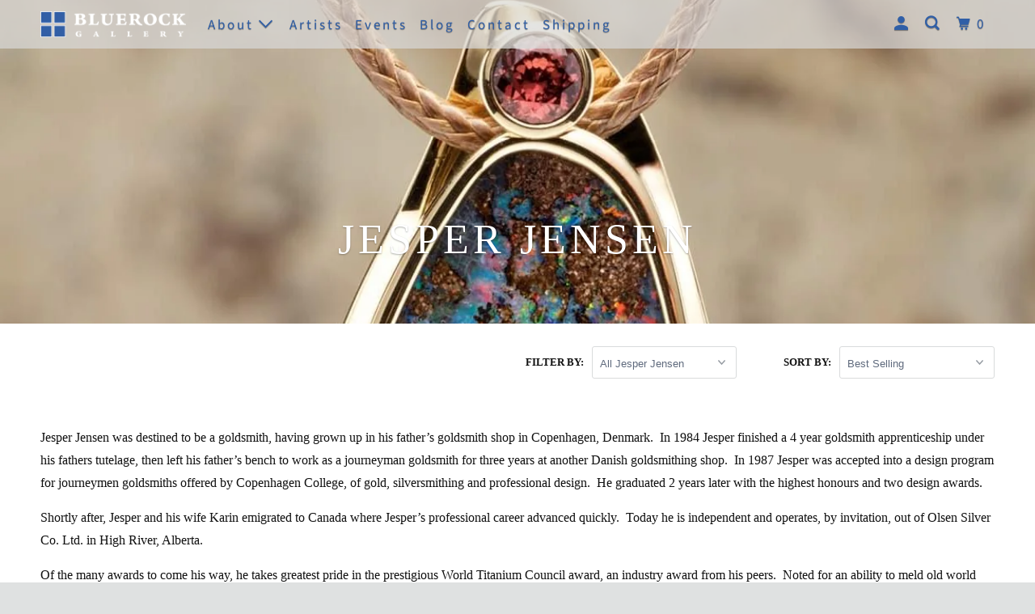

--- FILE ---
content_type: text/html; charset=utf-8
request_url: https://bluerockgallery.ca/collections/jesper-jensen
body_size: 29570
content:
<!DOCTYPE html>
<!--[if lt IE 7 ]><html class="ie ie6" lang="en"> <![endif]-->
<!--[if IE 7 ]><html class="ie ie7" lang="en"> <![endif]-->
<!--[if IE 8 ]><html class="ie ie8" lang="en"> <![endif]-->
<!--[if IE 9 ]><html class="ie ie9" lang="en"> <![endif]-->
<!--[if (gte IE 10)|!(IE)]><!--><html lang="en"> <!--<![endif]-->
  <head>
<meta name="google-site-verification" content="liTu72i7-sGncmoUg_W7BxKasyZLwhgwfJkcwFHh_QY" />
    <meta charset="utf-8">
    <meta http-equiv="cleartype" content="on">
    <meta name="robots" content="index,follow">

    
    <title>Jesper Jensen - Bluerock Gallery</title>

    
      <meta name="description" content="  Jesper Jensen was destined to be a goldsmith, having grown up in his father’s goldsmith shop in Copenhagen, Denmark.  In 1984 Jesper finished a 4 year goldsmith apprenticeship under his fathers tutelage, then left his father’s bench to work as a journeyman goldsmith for three years at another Danish goldsmithing shop"/>
    

    

<meta name="author" content="Bluerock Gallery">
<meta property="og:url" content="https://bluerockgallery.ca/collections/jesper-jensen">
<meta property="og:site_name" content="Bluerock Gallery">




  <meta property="og:type" content="product.group">
  <meta property="og:title" content="Jesper Jensen">
  
    <meta property="og:image" content="https://bluerockgallery.ca/cdn/shop/collections/IMG_7254_600x.jpg?v=1712085086">
    <meta property="og:image:secure_url" content="https://bluerockgallery.ca/cdn/shop/collections/IMG_7254_600x.jpg?v=1712085086">
    <meta property="og:image:alt" content="Jesper Jensen">
    <meta property="og:image:width" content="1225">
    <meta property="og:image:height" content="1222">
  
  
    
    <meta property="og:image" content="http://bluerockgallery.ca/cdn/shop/files/rytagrj28jaoq5fodpfc_600x.jpg?v=1724877062">
    <meta property="og:image:secure_url" content="https://bluerockgallery.ca/cdn/shop/files/rytagrj28jaoq5fodpfc_600x.jpg?v=1724877062">
  



  <meta property="og:description" content="  Jesper Jensen was destined to be a goldsmith, having grown up in his father’s goldsmith shop in Copenhagen, Denmark.  In 1984 Jesper finished a 4 year goldsmith apprenticeship under his fathers tutelage, then left his father’s bench to work as a journeyman goldsmith for three years at another Danish goldsmithing shop">




<meta name="twitter:card" content="summary">



    

    

    <!-- Mobile Specific Metas -->
    <meta name="HandheldFriendly" content="True">
    <meta name="MobileOptimized" content="320">
    <meta name="viewport" content="width=device-width,initial-scale=1">
    <meta name="theme-color" content="#ffffff">

    <!-- Preconnect Domains -->
    <link rel="preconnect" href="https://cdn.shopify.com" crossorigin>
    <link rel="preconnect" href="https://fonts.shopify.com" crossorigin>
    <link rel="preconnect" href="https://monorail-edge.shopifysvc.com">

    <!-- Preload Assets -->
    <link rel="preload" href="//bluerockgallery.ca/cdn/shop/t/21/assets/vendors.js?v=161638192765001525091643993428" as="script">
    <link rel="preload" href="//bluerockgallery.ca/cdn/shop/t/21/assets/mmenu-styles.scss?v=106496102027375579581643993420" as="style">
    <link rel="preload" href="//bluerockgallery.ca/cdn/shop/t/21/assets/fancybox.css?v=30466120580444283401643993416" as="style">
    <link rel="preload" href="//bluerockgallery.ca/cdn/shop/t/21/assets/styles.css?v=167931494230537735511765049380" as="style">
    <link rel="preload" href="//bluerockgallery.ca/cdn/shop/t/21/assets/app.js?v=92431836165445640771643993450" as="script">

    <!-- Stylesheet for mmenu plugin -->
    <link href="//bluerockgallery.ca/cdn/shop/t/21/assets/mmenu-styles.scss?v=106496102027375579581643993420" rel="stylesheet" type="text/css" media="all" />

    <!-- Stylesheet for Fancybox library -->
    <link href="//bluerockgallery.ca/cdn/shop/t/21/assets/fancybox.css?v=30466120580444283401643993416" rel="stylesheet" type="text/css" media="all" />

    <!-- Stylesheets for Parallax -->
    <link href="//bluerockgallery.ca/cdn/shop/t/21/assets/styles.css?v=167931494230537735511765049380" rel="stylesheet" type="text/css" media="all" />

    
      <link rel="shortcut icon" type="image/x-icon" href="//bluerockgallery.ca/cdn/shop/files/Untitled_design_-_2021-04-26T133802.624_180x180.png?v=1619465896">
      <link rel="apple-touch-icon" href="//bluerockgallery.ca/cdn/shop/files/Untitled_design_-_2021-04-26T133802.624_180x180.png?v=1619465896"/>
      <link rel="apple-touch-icon" sizes="72x72" href="//bluerockgallery.ca/cdn/shop/files/Untitled_design_-_2021-04-26T133802.624_72x72.png?v=1619465896"/>
      <link rel="apple-touch-icon" sizes="114x114" href="//bluerockgallery.ca/cdn/shop/files/Untitled_design_-_2021-04-26T133802.624_114x114.png?v=1619465896"/>
      <link rel="apple-touch-icon" sizes="180x180" href="//bluerockgallery.ca/cdn/shop/files/Untitled_design_-_2021-04-26T133802.624_180x180.png?v=1619465896"/>
      <link rel="apple-touch-icon" sizes="228x228" href="//bluerockgallery.ca/cdn/shop/files/Untitled_design_-_2021-04-26T133802.624_228x228.png?v=1619465896"/>
    

    <link rel="canonical" href="https://bluerockgallery.ca/collections/jesper-jensen"/>

    

    

    
    <script>
      window.Theme = window.Theme || {};
      window.Theme.version = '4.1.3';
      window.Theme.name = 'Parallax';
    </script>
    


    <script>
      
window.Shopify = window.Shopify || {};


window.Shopify.theme_settings = {};
window.Shopify.theme_settings.current_locale = "en";
window.Shopify.theme_settings.shop_url = "https://bluerockgallery.ca";
window.Shopify.theme_settings.cart_url = "/cart";


window.Shopify.theme_settings.newsletter_popup = false;
window.Shopify.theme_settings.newsletter_popup_days = "2";
window.Shopify.theme_settings.newsletter_popup_mobile = false;
window.Shopify.theme_settings.newsletter_popup_seconds = 30;
window.Shopify.theme_settings.newsletter_popup_max_width = 500;


window.Shopify.theme_settings.search_option = "product";
window.Shopify.theme_settings.search_items_to_display = 5;
window.Shopify.theme_settings.enable_autocomplete = true;
window.Shopify.theme_settings.mobile_search_location = "below-header";


window.Shopify.theme_settings.product_form_style = "swatches";
window.Shopify.theme_settings.display_inventory_left = false;
window.Shopify.theme_settings.inventory_threshold = 10;
window.Shopify.theme_settings.limit_quantity = false;
window.Shopify.theme_settings.free_price_text = "Free";


window.Shopify.theme_settings.collection_secondary_image = true;
window.Shopify.theme_settings.collection_swatches = true;


window.Shopify.theme_settings.display_special_instructions = true;
window.Shopify.theme_settings.display_tos_checkbox = false;
window.Shopify.theme_settings.tos_richtext = "\u003cp\u003eI Agree with the Terms \u0026 Conditions\u003c\/p\u003e";
window.Shopify.theme_settings.cart_action = "redirect_checkout";


window.Shopify.theme_settings.header_background = true;


Currency = window.Currency || {};


Currency.shop_currency = "CAD";
Currency.default_currency = "USD";
Currency.display_format = "money_with_currency_format";
Currency.money_format = "${{amount}} CAD";
Currency.money_format_no_currency = "${{amount}}";
Currency.money_format_currency = "${{amount}} CAD";
Currency.native_multi_currency = false;
Currency.shipping_calculator = false;
Currency.iso_code = "CAD";
Currency.symbol = "$";


window.Shopify.translation = window.Shopify.translation || {};


window.Shopify.translation.newsletter_success_text = "Thank you for joining our mailing list!";


window.Shopify.translation.menu = "Menu";


window.Shopify.translation.search = "Search";
window.Shopify.translation.all_results = "View all results";
window.Shopify.translation.no_results = "No results found.";


window.Shopify.translation.agree_to_terms_warning = "You must agree with the terms and conditions to checkout.";
window.Shopify.translation.cart_discount = "Discount";
window.Shopify.translation.edit_cart = "View Cart";
window.Shopify.translation.add_to_cart_success = "Translation missing: en.layout.general.add_to_cart_success";
window.Shopify.translation.agree_to_terms_html = "Translation missing: en.cart.general.agree_to_terms_html";
window.Shopify.translation.checkout = "Checkout";
window.Shopify.translation.or = "Translation missing: en.layout.general.or";
window.Shopify.translation.continue_shopping = "Continue";
window.Shopify.translation.empty_cart = "Your Cart is Empty";
window.Shopify.translation.subtotal = "Subtotal";
window.Shopify.translation.cart_notes = "Order Notes";


window.Shopify.translation.product_add_to_cart_success = "Added";
window.Shopify.translation.product_add_to_cart = "Add to cart";
window.Shopify.translation.product_notify_form_email = "Email address";
window.Shopify.translation.product_notify_form_send = "Send";
window.Shopify.translation.items_left_count_one = "item left";
window.Shopify.translation.items_left_count_other = "items left";
window.Shopify.translation.product_sold_out = "Sold Out";
window.Shopify.translation.product_from = "from";
window.Shopify.translation.product_unavailable = "Unavailable";
window.Shopify.translation.product_notify_form_success = "Thanks! We will notify you when this product becomes available!";



window.Shopify.routes =Shopify.routes || {};
window.Shopify.routes.root_url = "/";
window.Shopify.routes.cart_url = "/cart";
window.Shopify.routes.search_url = "/search";


window.Shopify.media_queries = window.Shopify.media_queries || {};
window.Shopify.media_queries.small = window.matchMedia( "(max-width: 480px)" );
window.Shopify.media_queries.medium = window.matchMedia( "(max-width: 798px)" );
window.Shopify.media_queries.large = window.matchMedia( "(min-width: 799px)" );
window.Shopify.media_queries.larger = window.matchMedia( "(min-width: 960px)" );
window.Shopify.media_queries.xlarge = window.matchMedia( "(min-width: 1200px)" );
window.Shopify.media_queries.ie10 = window.matchMedia( "all and (-ms-high-contrast: none), (-ms-high-contrast: active)" );
window.Shopify.media_queries.tablet = window.matchMedia( "only screen and (min-width: 768px) and (max-width: 1024px)" );


window.Shopify.device = window.Shopify.device || {};
window.Shopify.device.hasTouch = window.matchMedia("(any-pointer: coarse)");
window.Shopify.device.hasMouse = window.matchMedia("(any-pointer: fine)");
    </script>

    <script src="//bluerockgallery.ca/cdn/shop/t/21/assets/vendors.js?v=161638192765001525091643993428" defer></script>
    <script src="//bluerockgallery.ca/cdn/shop/t/21/assets/app.js?v=92431836165445640771643993450" defer></script>

    <script>window.performance && window.performance.mark && window.performance.mark('shopify.content_for_header.start');</script><meta name="google-site-verification" content="liTu72i7-sGncmoUg_W7BxKasyZLwhgwfJkcwFHh_QY">
<meta id="shopify-digital-wallet" name="shopify-digital-wallet" content="/8037383/digital_wallets/dialog">
<meta name="shopify-checkout-api-token" content="3bafe2d17b4d8c1d2f2a2ad9d854e917">
<meta id="in-context-paypal-metadata" data-shop-id="8037383" data-venmo-supported="false" data-environment="production" data-locale="en_US" data-paypal-v4="true" data-currency="CAD">
<link rel="alternate" type="application/atom+xml" title="Feed" href="/collections/jesper-jensen.atom" />
<link rel="alternate" type="application/json+oembed" href="https://bluerockgallery.ca/collections/jesper-jensen.oembed">
<script async="async" src="/checkouts/internal/preloads.js?locale=en-CA"></script>
<link rel="preconnect" href="https://shop.app" crossorigin="anonymous">
<script async="async" src="https://shop.app/checkouts/internal/preloads.js?locale=en-CA&shop_id=8037383" crossorigin="anonymous"></script>
<script id="apple-pay-shop-capabilities" type="application/json">{"shopId":8037383,"countryCode":"CA","currencyCode":"CAD","merchantCapabilities":["supports3DS"],"merchantId":"gid:\/\/shopify\/Shop\/8037383","merchantName":"Bluerock Gallery","requiredBillingContactFields":["postalAddress","email","phone"],"requiredShippingContactFields":["postalAddress","email","phone"],"shippingType":"shipping","supportedNetworks":["visa","masterCard","amex","discover","interac","jcb"],"total":{"type":"pending","label":"Bluerock Gallery","amount":"1.00"},"shopifyPaymentsEnabled":true,"supportsSubscriptions":true}</script>
<script id="shopify-features" type="application/json">{"accessToken":"3bafe2d17b4d8c1d2f2a2ad9d854e917","betas":["rich-media-storefront-analytics"],"domain":"bluerockgallery.ca","predictiveSearch":true,"shopId":8037383,"locale":"en"}</script>
<script>var Shopify = Shopify || {};
Shopify.shop = "bluerock-gallery.myshopify.com";
Shopify.locale = "en";
Shopify.currency = {"active":"CAD","rate":"1.0"};
Shopify.country = "CA";
Shopify.theme = {"name":"Feb 2022 Update - Chels","id":130542698724,"schema_name":"Parallax","schema_version":"4.1.3","theme_store_id":688,"role":"main"};
Shopify.theme.handle = "null";
Shopify.theme.style = {"id":null,"handle":null};
Shopify.cdnHost = "bluerockgallery.ca/cdn";
Shopify.routes = Shopify.routes || {};
Shopify.routes.root = "/";</script>
<script type="module">!function(o){(o.Shopify=o.Shopify||{}).modules=!0}(window);</script>
<script>!function(o){function n(){var o=[];function n(){o.push(Array.prototype.slice.apply(arguments))}return n.q=o,n}var t=o.Shopify=o.Shopify||{};t.loadFeatures=n(),t.autoloadFeatures=n()}(window);</script>
<script>
  window.ShopifyPay = window.ShopifyPay || {};
  window.ShopifyPay.apiHost = "shop.app\/pay";
  window.ShopifyPay.redirectState = null;
</script>
<script id="shop-js-analytics" type="application/json">{"pageType":"collection"}</script>
<script defer="defer" async type="module" src="//bluerockgallery.ca/cdn/shopifycloud/shop-js/modules/v2/client.init-shop-cart-sync_BN7fPSNr.en.esm.js"></script>
<script defer="defer" async type="module" src="//bluerockgallery.ca/cdn/shopifycloud/shop-js/modules/v2/chunk.common_Cbph3Kss.esm.js"></script>
<script defer="defer" async type="module" src="//bluerockgallery.ca/cdn/shopifycloud/shop-js/modules/v2/chunk.modal_DKumMAJ1.esm.js"></script>
<script type="module">
  await import("//bluerockgallery.ca/cdn/shopifycloud/shop-js/modules/v2/client.init-shop-cart-sync_BN7fPSNr.en.esm.js");
await import("//bluerockgallery.ca/cdn/shopifycloud/shop-js/modules/v2/chunk.common_Cbph3Kss.esm.js");
await import("//bluerockgallery.ca/cdn/shopifycloud/shop-js/modules/v2/chunk.modal_DKumMAJ1.esm.js");

  window.Shopify.SignInWithShop?.initShopCartSync?.({"fedCMEnabled":true,"windoidEnabled":true});

</script>
<script defer="defer" async type="module" src="//bluerockgallery.ca/cdn/shopifycloud/shop-js/modules/v2/client.payment-terms_BxzfvcZJ.en.esm.js"></script>
<script defer="defer" async type="module" src="//bluerockgallery.ca/cdn/shopifycloud/shop-js/modules/v2/chunk.common_Cbph3Kss.esm.js"></script>
<script defer="defer" async type="module" src="//bluerockgallery.ca/cdn/shopifycloud/shop-js/modules/v2/chunk.modal_DKumMAJ1.esm.js"></script>
<script type="module">
  await import("//bluerockgallery.ca/cdn/shopifycloud/shop-js/modules/v2/client.payment-terms_BxzfvcZJ.en.esm.js");
await import("//bluerockgallery.ca/cdn/shopifycloud/shop-js/modules/v2/chunk.common_Cbph3Kss.esm.js");
await import("//bluerockgallery.ca/cdn/shopifycloud/shop-js/modules/v2/chunk.modal_DKumMAJ1.esm.js");

  
</script>
<script>
  window.Shopify = window.Shopify || {};
  if (!window.Shopify.featureAssets) window.Shopify.featureAssets = {};
  window.Shopify.featureAssets['shop-js'] = {"shop-cart-sync":["modules/v2/client.shop-cart-sync_CJVUk8Jm.en.esm.js","modules/v2/chunk.common_Cbph3Kss.esm.js","modules/v2/chunk.modal_DKumMAJ1.esm.js"],"init-fed-cm":["modules/v2/client.init-fed-cm_7Fvt41F4.en.esm.js","modules/v2/chunk.common_Cbph3Kss.esm.js","modules/v2/chunk.modal_DKumMAJ1.esm.js"],"init-shop-email-lookup-coordinator":["modules/v2/client.init-shop-email-lookup-coordinator_Cc088_bR.en.esm.js","modules/v2/chunk.common_Cbph3Kss.esm.js","modules/v2/chunk.modal_DKumMAJ1.esm.js"],"init-windoid":["modules/v2/client.init-windoid_hPopwJRj.en.esm.js","modules/v2/chunk.common_Cbph3Kss.esm.js","modules/v2/chunk.modal_DKumMAJ1.esm.js"],"shop-button":["modules/v2/client.shop-button_B0jaPSNF.en.esm.js","modules/v2/chunk.common_Cbph3Kss.esm.js","modules/v2/chunk.modal_DKumMAJ1.esm.js"],"shop-cash-offers":["modules/v2/client.shop-cash-offers_DPIskqss.en.esm.js","modules/v2/chunk.common_Cbph3Kss.esm.js","modules/v2/chunk.modal_DKumMAJ1.esm.js"],"shop-toast-manager":["modules/v2/client.shop-toast-manager_CK7RT69O.en.esm.js","modules/v2/chunk.common_Cbph3Kss.esm.js","modules/v2/chunk.modal_DKumMAJ1.esm.js"],"init-shop-cart-sync":["modules/v2/client.init-shop-cart-sync_BN7fPSNr.en.esm.js","modules/v2/chunk.common_Cbph3Kss.esm.js","modules/v2/chunk.modal_DKumMAJ1.esm.js"],"init-customer-accounts-sign-up":["modules/v2/client.init-customer-accounts-sign-up_CfPf4CXf.en.esm.js","modules/v2/client.shop-login-button_DeIztwXF.en.esm.js","modules/v2/chunk.common_Cbph3Kss.esm.js","modules/v2/chunk.modal_DKumMAJ1.esm.js"],"pay-button":["modules/v2/client.pay-button_CgIwFSYN.en.esm.js","modules/v2/chunk.common_Cbph3Kss.esm.js","modules/v2/chunk.modal_DKumMAJ1.esm.js"],"init-customer-accounts":["modules/v2/client.init-customer-accounts_DQ3x16JI.en.esm.js","modules/v2/client.shop-login-button_DeIztwXF.en.esm.js","modules/v2/chunk.common_Cbph3Kss.esm.js","modules/v2/chunk.modal_DKumMAJ1.esm.js"],"avatar":["modules/v2/client.avatar_BTnouDA3.en.esm.js"],"init-shop-for-new-customer-accounts":["modules/v2/client.init-shop-for-new-customer-accounts_CsZy_esa.en.esm.js","modules/v2/client.shop-login-button_DeIztwXF.en.esm.js","modules/v2/chunk.common_Cbph3Kss.esm.js","modules/v2/chunk.modal_DKumMAJ1.esm.js"],"shop-follow-button":["modules/v2/client.shop-follow-button_BRMJjgGd.en.esm.js","modules/v2/chunk.common_Cbph3Kss.esm.js","modules/v2/chunk.modal_DKumMAJ1.esm.js"],"checkout-modal":["modules/v2/client.checkout-modal_B9Drz_yf.en.esm.js","modules/v2/chunk.common_Cbph3Kss.esm.js","modules/v2/chunk.modal_DKumMAJ1.esm.js"],"shop-login-button":["modules/v2/client.shop-login-button_DeIztwXF.en.esm.js","modules/v2/chunk.common_Cbph3Kss.esm.js","modules/v2/chunk.modal_DKumMAJ1.esm.js"],"lead-capture":["modules/v2/client.lead-capture_DXYzFM3R.en.esm.js","modules/v2/chunk.common_Cbph3Kss.esm.js","modules/v2/chunk.modal_DKumMAJ1.esm.js"],"shop-login":["modules/v2/client.shop-login_CA5pJqmO.en.esm.js","modules/v2/chunk.common_Cbph3Kss.esm.js","modules/v2/chunk.modal_DKumMAJ1.esm.js"],"payment-terms":["modules/v2/client.payment-terms_BxzfvcZJ.en.esm.js","modules/v2/chunk.common_Cbph3Kss.esm.js","modules/v2/chunk.modal_DKumMAJ1.esm.js"]};
</script>
<script>(function() {
  var isLoaded = false;
  function asyncLoad() {
    if (isLoaded) return;
    isLoaded = true;
    var urls = ["https:\/\/chimpstatic.com\/mcjs-connected\/js\/users\/e2c6d72a30be72d27cce0692f\/9af9f306fc4bb0146222274c0.js?shop=bluerock-gallery.myshopify.com"];
    for (var i = 0; i < urls.length; i++) {
      var s = document.createElement('script');
      s.type = 'text/javascript';
      s.async = true;
      s.src = urls[i];
      var x = document.getElementsByTagName('script')[0];
      x.parentNode.insertBefore(s, x);
    }
  };
  if(window.attachEvent) {
    window.attachEvent('onload', asyncLoad);
  } else {
    window.addEventListener('load', asyncLoad, false);
  }
})();</script>
<script id="__st">var __st={"a":8037383,"offset":-25200,"reqid":"ca5b6882-8dfa-496a-bcef-24a3ef34a50b-1770080457","pageurl":"bluerockgallery.ca\/collections\/jesper-jensen","u":"d183f927b32c","p":"collection","rtyp":"collection","rid":37377671191};</script>
<script>window.ShopifyPaypalV4VisibilityTracking = true;</script>
<script id="captcha-bootstrap">!function(){'use strict';const t='contact',e='account',n='new_comment',o=[[t,t],['blogs',n],['comments',n],[t,'customer']],c=[[e,'customer_login'],[e,'guest_login'],[e,'recover_customer_password'],[e,'create_customer']],r=t=>t.map((([t,e])=>`form[action*='/${t}']:not([data-nocaptcha='true']) input[name='form_type'][value='${e}']`)).join(','),a=t=>()=>t?[...document.querySelectorAll(t)].map((t=>t.form)):[];function s(){const t=[...o],e=r(t);return a(e)}const i='password',u='form_key',d=['recaptcha-v3-token','g-recaptcha-response','h-captcha-response',i],f=()=>{try{return window.sessionStorage}catch{return}},m='__shopify_v',_=t=>t.elements[u];function p(t,e,n=!1){try{const o=window.sessionStorage,c=JSON.parse(o.getItem(e)),{data:r}=function(t){const{data:e,action:n}=t;return t[m]||n?{data:e,action:n}:{data:t,action:n}}(c);for(const[e,n]of Object.entries(r))t.elements[e]&&(t.elements[e].value=n);n&&o.removeItem(e)}catch(o){console.error('form repopulation failed',{error:o})}}const l='form_type',E='cptcha';function T(t){t.dataset[E]=!0}const w=window,h=w.document,L='Shopify',v='ce_forms',y='captcha';let A=!1;((t,e)=>{const n=(g='f06e6c50-85a8-45c8-87d0-21a2b65856fe',I='https://cdn.shopify.com/shopifycloud/storefront-forms-hcaptcha/ce_storefront_forms_captcha_hcaptcha.v1.5.2.iife.js',D={infoText:'Protected by hCaptcha',privacyText:'Privacy',termsText:'Terms'},(t,e,n)=>{const o=w[L][v],c=o.bindForm;if(c)return c(t,g,e,D).then(n);var r;o.q.push([[t,g,e,D],n]),r=I,A||(h.body.append(Object.assign(h.createElement('script'),{id:'captcha-provider',async:!0,src:r})),A=!0)});var g,I,D;w[L]=w[L]||{},w[L][v]=w[L][v]||{},w[L][v].q=[],w[L][y]=w[L][y]||{},w[L][y].protect=function(t,e){n(t,void 0,e),T(t)},Object.freeze(w[L][y]),function(t,e,n,w,h,L){const[v,y,A,g]=function(t,e,n){const i=e?o:[],u=t?c:[],d=[...i,...u],f=r(d),m=r(i),_=r(d.filter((([t,e])=>n.includes(e))));return[a(f),a(m),a(_),s()]}(w,h,L),I=t=>{const e=t.target;return e instanceof HTMLFormElement?e:e&&e.form},D=t=>v().includes(t);t.addEventListener('submit',(t=>{const e=I(t);if(!e)return;const n=D(e)&&!e.dataset.hcaptchaBound&&!e.dataset.recaptchaBound,o=_(e),c=g().includes(e)&&(!o||!o.value);(n||c)&&t.preventDefault(),c&&!n&&(function(t){try{if(!f())return;!function(t){const e=f();if(!e)return;const n=_(t);if(!n)return;const o=n.value;o&&e.removeItem(o)}(t);const e=Array.from(Array(32),(()=>Math.random().toString(36)[2])).join('');!function(t,e){_(t)||t.append(Object.assign(document.createElement('input'),{type:'hidden',name:u})),t.elements[u].value=e}(t,e),function(t,e){const n=f();if(!n)return;const o=[...t.querySelectorAll(`input[type='${i}']`)].map((({name:t})=>t)),c=[...d,...o],r={};for(const[a,s]of new FormData(t).entries())c.includes(a)||(r[a]=s);n.setItem(e,JSON.stringify({[m]:1,action:t.action,data:r}))}(t,e)}catch(e){console.error('failed to persist form',e)}}(e),e.submit())}));const S=(t,e)=>{t&&!t.dataset[E]&&(n(t,e.some((e=>e===t))),T(t))};for(const o of['focusin','change'])t.addEventListener(o,(t=>{const e=I(t);D(e)&&S(e,y())}));const B=e.get('form_key'),M=e.get(l),P=B&&M;t.addEventListener('DOMContentLoaded',(()=>{const t=y();if(P)for(const e of t)e.elements[l].value===M&&p(e,B);[...new Set([...A(),...v().filter((t=>'true'===t.dataset.shopifyCaptcha))])].forEach((e=>S(e,t)))}))}(h,new URLSearchParams(w.location.search),n,t,e,['guest_login'])})(!0,!0)}();</script>
<script integrity="sha256-4kQ18oKyAcykRKYeNunJcIwy7WH5gtpwJnB7kiuLZ1E=" data-source-attribution="shopify.loadfeatures" defer="defer" src="//bluerockgallery.ca/cdn/shopifycloud/storefront/assets/storefront/load_feature-a0a9edcb.js" crossorigin="anonymous"></script>
<script crossorigin="anonymous" defer="defer" src="//bluerockgallery.ca/cdn/shopifycloud/storefront/assets/shopify_pay/storefront-65b4c6d7.js?v=20250812"></script>
<script data-source-attribution="shopify.dynamic_checkout.dynamic.init">var Shopify=Shopify||{};Shopify.PaymentButton=Shopify.PaymentButton||{isStorefrontPortableWallets:!0,init:function(){window.Shopify.PaymentButton.init=function(){};var t=document.createElement("script");t.src="https://bluerockgallery.ca/cdn/shopifycloud/portable-wallets/latest/portable-wallets.en.js",t.type="module",document.head.appendChild(t)}};
</script>
<script data-source-attribution="shopify.dynamic_checkout.buyer_consent">
  function portableWalletsHideBuyerConsent(e){var t=document.getElementById("shopify-buyer-consent"),n=document.getElementById("shopify-subscription-policy-button");t&&n&&(t.classList.add("hidden"),t.setAttribute("aria-hidden","true"),n.removeEventListener("click",e))}function portableWalletsShowBuyerConsent(e){var t=document.getElementById("shopify-buyer-consent"),n=document.getElementById("shopify-subscription-policy-button");t&&n&&(t.classList.remove("hidden"),t.removeAttribute("aria-hidden"),n.addEventListener("click",e))}window.Shopify?.PaymentButton&&(window.Shopify.PaymentButton.hideBuyerConsent=portableWalletsHideBuyerConsent,window.Shopify.PaymentButton.showBuyerConsent=portableWalletsShowBuyerConsent);
</script>
<script>
  function portableWalletsCleanup(e){e&&e.src&&console.error("Failed to load portable wallets script "+e.src);var t=document.querySelectorAll("shopify-accelerated-checkout .shopify-payment-button__skeleton, shopify-accelerated-checkout-cart .wallet-cart-button__skeleton"),e=document.getElementById("shopify-buyer-consent");for(let e=0;e<t.length;e++)t[e].remove();e&&e.remove()}function portableWalletsNotLoadedAsModule(e){e instanceof ErrorEvent&&"string"==typeof e.message&&e.message.includes("import.meta")&&"string"==typeof e.filename&&e.filename.includes("portable-wallets")&&(window.removeEventListener("error",portableWalletsNotLoadedAsModule),window.Shopify.PaymentButton.failedToLoad=e,"loading"===document.readyState?document.addEventListener("DOMContentLoaded",window.Shopify.PaymentButton.init):window.Shopify.PaymentButton.init())}window.addEventListener("error",portableWalletsNotLoadedAsModule);
</script>

<script type="module" src="https://bluerockgallery.ca/cdn/shopifycloud/portable-wallets/latest/portable-wallets.en.js" onError="portableWalletsCleanup(this)" crossorigin="anonymous"></script>
<script nomodule>
  document.addEventListener("DOMContentLoaded", portableWalletsCleanup);
</script>

<link id="shopify-accelerated-checkout-styles" rel="stylesheet" media="screen" href="https://bluerockgallery.ca/cdn/shopifycloud/portable-wallets/latest/accelerated-checkout-backwards-compat.css" crossorigin="anonymous">
<style id="shopify-accelerated-checkout-cart">
        #shopify-buyer-consent {
  margin-top: 1em;
  display: inline-block;
  width: 100%;
}

#shopify-buyer-consent.hidden {
  display: none;
}

#shopify-subscription-policy-button {
  background: none;
  border: none;
  padding: 0;
  text-decoration: underline;
  font-size: inherit;
  cursor: pointer;
}

#shopify-subscription-policy-button::before {
  box-shadow: none;
}

      </style>

<script>window.performance && window.performance.mark && window.performance.mark('shopify.content_for_header.end');</script>

    <noscript>
      <style>

        .slides > li:first-child { display: block; }
        .image__fallback {
          width: 100vw;
          display: block !important;
          max-width: 100vw !important;
          margin-bottom: 0;
        }

        .no-js-only {
          display: inherit !important;
        }

        .icon-cart.cart-button {
          display: none;
        }

        .lazyload,
        .cart_page_image img {
          opacity: 1;
          -webkit-filter: blur(0);
          filter: blur(0);
        }

        .banner__text .container {
          background-color: transparent;
        }

        .animate_right,
        .animate_left,
        .animate_up,
        .animate_down {
          opacity: 1;
        }

        .flexslider .slides>li {
          display: block;
        }

        .product_section .product_form {
          opacity: 1;
        }

        .multi_select,
        form .select {
          display: block !important;
        }

        .swatch-options {
          display: none;
        }

        .parallax__wrap .banner__text {
          position: absolute;
          margin-left: auto;
          margin-right: auto;
          left: 0;
          right: 0;
          bottom: 0;
          top: 0;
          display: -webkit-box;
          display: -ms-flexbox;
          display: flex;
          -webkit-box-align: center;
          -ms-flex-align: center;
          align-items: center;
          -webkit-box-pack: center;
          -ms-flex-pack: center;
          justify-content: center;
        }

        .parallax__wrap .image__fallback {
          max-height: 1000px;
          -o-object-fit: cover;
          object-fit: cover;
        }

      </style>
    </noscript>

  <!-- BEGIN app block: shopify://apps/instafeed/blocks/head-block/c447db20-095d-4a10-9725-b5977662c9d5 --><link rel="preconnect" href="https://cdn.nfcube.com/">
<link rel="preconnect" href="https://scontent.cdninstagram.com/">


  <script>
    document.addEventListener('DOMContentLoaded', function () {
      let instafeedScript = document.createElement('script');

      
        instafeedScript.src = 'https://storage.nfcube.com/instafeed-26a2af8cdc02f14ca8c183af832dfe14.js';
      

      document.body.appendChild(instafeedScript);
    });
  </script>





<!-- END app block --><!-- BEGIN app block: shopify://apps/smart-seo/blocks/smartseo/7b0a6064-ca2e-4392-9a1d-8c43c942357b --><meta name="smart-seo-integrated" content="true" /><!-- metatagsSavedToSEOFields: true --><!-- BEGIN app snippet: smartseo.no.index -->





<!-- END app snippet --><!-- END app block --><link href="https://monorail-edge.shopifysvc.com" rel="dns-prefetch">
<script>(function(){if ("sendBeacon" in navigator && "performance" in window) {try {var session_token_from_headers = performance.getEntriesByType('navigation')[0].serverTiming.find(x => x.name == '_s').description;} catch {var session_token_from_headers = undefined;}var session_cookie_matches = document.cookie.match(/_shopify_s=([^;]*)/);var session_token_from_cookie = session_cookie_matches && session_cookie_matches.length === 2 ? session_cookie_matches[1] : "";var session_token = session_token_from_headers || session_token_from_cookie || "";function handle_abandonment_event(e) {var entries = performance.getEntries().filter(function(entry) {return /monorail-edge.shopifysvc.com/.test(entry.name);});if (!window.abandonment_tracked && entries.length === 0) {window.abandonment_tracked = true;var currentMs = Date.now();var navigation_start = performance.timing.navigationStart;var payload = {shop_id: 8037383,url: window.location.href,navigation_start,duration: currentMs - navigation_start,session_token,page_type: "collection"};window.navigator.sendBeacon("https://monorail-edge.shopifysvc.com/v1/produce", JSON.stringify({schema_id: "online_store_buyer_site_abandonment/1.1",payload: payload,metadata: {event_created_at_ms: currentMs,event_sent_at_ms: currentMs}}));}}window.addEventListener('pagehide', handle_abandonment_event);}}());</script>
<script id="web-pixels-manager-setup">(function e(e,d,r,n,o){if(void 0===o&&(o={}),!Boolean(null===(a=null===(i=window.Shopify)||void 0===i?void 0:i.analytics)||void 0===a?void 0:a.replayQueue)){var i,a;window.Shopify=window.Shopify||{};var t=window.Shopify;t.analytics=t.analytics||{};var s=t.analytics;s.replayQueue=[],s.publish=function(e,d,r){return s.replayQueue.push([e,d,r]),!0};try{self.performance.mark("wpm:start")}catch(e){}var l=function(){var e={modern:/Edge?\/(1{2}[4-9]|1[2-9]\d|[2-9]\d{2}|\d{4,})\.\d+(\.\d+|)|Firefox\/(1{2}[4-9]|1[2-9]\d|[2-9]\d{2}|\d{4,})\.\d+(\.\d+|)|Chrom(ium|e)\/(9{2}|\d{3,})\.\d+(\.\d+|)|(Maci|X1{2}).+ Version\/(15\.\d+|(1[6-9]|[2-9]\d|\d{3,})\.\d+)([,.]\d+|)( \(\w+\)|)( Mobile\/\w+|) Safari\/|Chrome.+OPR\/(9{2}|\d{3,})\.\d+\.\d+|(CPU[ +]OS|iPhone[ +]OS|CPU[ +]iPhone|CPU IPhone OS|CPU iPad OS)[ +]+(15[._]\d+|(1[6-9]|[2-9]\d|\d{3,})[._]\d+)([._]\d+|)|Android:?[ /-](13[3-9]|1[4-9]\d|[2-9]\d{2}|\d{4,})(\.\d+|)(\.\d+|)|Android.+Firefox\/(13[5-9]|1[4-9]\d|[2-9]\d{2}|\d{4,})\.\d+(\.\d+|)|Android.+Chrom(ium|e)\/(13[3-9]|1[4-9]\d|[2-9]\d{2}|\d{4,})\.\d+(\.\d+|)|SamsungBrowser\/([2-9]\d|\d{3,})\.\d+/,legacy:/Edge?\/(1[6-9]|[2-9]\d|\d{3,})\.\d+(\.\d+|)|Firefox\/(5[4-9]|[6-9]\d|\d{3,})\.\d+(\.\d+|)|Chrom(ium|e)\/(5[1-9]|[6-9]\d|\d{3,})\.\d+(\.\d+|)([\d.]+$|.*Safari\/(?![\d.]+ Edge\/[\d.]+$))|(Maci|X1{2}).+ Version\/(10\.\d+|(1[1-9]|[2-9]\d|\d{3,})\.\d+)([,.]\d+|)( \(\w+\)|)( Mobile\/\w+|) Safari\/|Chrome.+OPR\/(3[89]|[4-9]\d|\d{3,})\.\d+\.\d+|(CPU[ +]OS|iPhone[ +]OS|CPU[ +]iPhone|CPU IPhone OS|CPU iPad OS)[ +]+(10[._]\d+|(1[1-9]|[2-9]\d|\d{3,})[._]\d+)([._]\d+|)|Android:?[ /-](13[3-9]|1[4-9]\d|[2-9]\d{2}|\d{4,})(\.\d+|)(\.\d+|)|Mobile Safari.+OPR\/([89]\d|\d{3,})\.\d+\.\d+|Android.+Firefox\/(13[5-9]|1[4-9]\d|[2-9]\d{2}|\d{4,})\.\d+(\.\d+|)|Android.+Chrom(ium|e)\/(13[3-9]|1[4-9]\d|[2-9]\d{2}|\d{4,})\.\d+(\.\d+|)|Android.+(UC? ?Browser|UCWEB|U3)[ /]?(15\.([5-9]|\d{2,})|(1[6-9]|[2-9]\d|\d{3,})\.\d+)\.\d+|SamsungBrowser\/(5\.\d+|([6-9]|\d{2,})\.\d+)|Android.+MQ{2}Browser\/(14(\.(9|\d{2,})|)|(1[5-9]|[2-9]\d|\d{3,})(\.\d+|))(\.\d+|)|K[Aa][Ii]OS\/(3\.\d+|([4-9]|\d{2,})\.\d+)(\.\d+|)/},d=e.modern,r=e.legacy,n=navigator.userAgent;return n.match(d)?"modern":n.match(r)?"legacy":"unknown"}(),u="modern"===l?"modern":"legacy",c=(null!=n?n:{modern:"",legacy:""})[u],f=function(e){return[e.baseUrl,"/wpm","/b",e.hashVersion,"modern"===e.buildTarget?"m":"l",".js"].join("")}({baseUrl:d,hashVersion:r,buildTarget:u}),m=function(e){var d=e.version,r=e.bundleTarget,n=e.surface,o=e.pageUrl,i=e.monorailEndpoint;return{emit:function(e){var a=e.status,t=e.errorMsg,s=(new Date).getTime(),l=JSON.stringify({metadata:{event_sent_at_ms:s},events:[{schema_id:"web_pixels_manager_load/3.1",payload:{version:d,bundle_target:r,page_url:o,status:a,surface:n,error_msg:t},metadata:{event_created_at_ms:s}}]});if(!i)return console&&console.warn&&console.warn("[Web Pixels Manager] No Monorail endpoint provided, skipping logging."),!1;try{return self.navigator.sendBeacon.bind(self.navigator)(i,l)}catch(e){}var u=new XMLHttpRequest;try{return u.open("POST",i,!0),u.setRequestHeader("Content-Type","text/plain"),u.send(l),!0}catch(e){return console&&console.warn&&console.warn("[Web Pixels Manager] Got an unhandled error while logging to Monorail."),!1}}}}({version:r,bundleTarget:l,surface:e.surface,pageUrl:self.location.href,monorailEndpoint:e.monorailEndpoint});try{o.browserTarget=l,function(e){var d=e.src,r=e.async,n=void 0===r||r,o=e.onload,i=e.onerror,a=e.sri,t=e.scriptDataAttributes,s=void 0===t?{}:t,l=document.createElement("script"),u=document.querySelector("head"),c=document.querySelector("body");if(l.async=n,l.src=d,a&&(l.integrity=a,l.crossOrigin="anonymous"),s)for(var f in s)if(Object.prototype.hasOwnProperty.call(s,f))try{l.dataset[f]=s[f]}catch(e){}if(o&&l.addEventListener("load",o),i&&l.addEventListener("error",i),u)u.appendChild(l);else{if(!c)throw new Error("Did not find a head or body element to append the script");c.appendChild(l)}}({src:f,async:!0,onload:function(){if(!function(){var e,d;return Boolean(null===(d=null===(e=window.Shopify)||void 0===e?void 0:e.analytics)||void 0===d?void 0:d.initialized)}()){var d=window.webPixelsManager.init(e)||void 0;if(d){var r=window.Shopify.analytics;r.replayQueue.forEach((function(e){var r=e[0],n=e[1],o=e[2];d.publishCustomEvent(r,n,o)})),r.replayQueue=[],r.publish=d.publishCustomEvent,r.visitor=d.visitor,r.initialized=!0}}},onerror:function(){return m.emit({status:"failed",errorMsg:"".concat(f," has failed to load")})},sri:function(e){var d=/^sha384-[A-Za-z0-9+/=]+$/;return"string"==typeof e&&d.test(e)}(c)?c:"",scriptDataAttributes:o}),m.emit({status:"loading"})}catch(e){m.emit({status:"failed",errorMsg:(null==e?void 0:e.message)||"Unknown error"})}}})({shopId: 8037383,storefrontBaseUrl: "https://bluerockgallery.ca",extensionsBaseUrl: "https://extensions.shopifycdn.com/cdn/shopifycloud/web-pixels-manager",monorailEndpoint: "https://monorail-edge.shopifysvc.com/unstable/produce_batch",surface: "storefront-renderer",enabledBetaFlags: ["2dca8a86"],webPixelsConfigList: [{"id":"386629860","configuration":"{\"config\":\"{\\\"pixel_id\\\":\\\"G-21VSCRP6J0\\\",\\\"target_country\\\":\\\"CA\\\",\\\"gtag_events\\\":[{\\\"type\\\":\\\"search\\\",\\\"action_label\\\":[\\\"G-21VSCRP6J0\\\",\\\"AW-11428056327\\\/MuQhCLaquPsYEIeaqckq\\\"]},{\\\"type\\\":\\\"begin_checkout\\\",\\\"action_label\\\":[\\\"G-21VSCRP6J0\\\",\\\"AW-11428056327\\\/7_z3CLyquPsYEIeaqckq\\\"]},{\\\"type\\\":\\\"view_item\\\",\\\"action_label\\\":[\\\"G-21VSCRP6J0\\\",\\\"AW-11428056327\\\/-pKRCLOquPsYEIeaqckq\\\",\\\"MC-0LLSXGD3ZV\\\"]},{\\\"type\\\":\\\"purchase\\\",\\\"action_label\\\":[\\\"G-21VSCRP6J0\\\",\\\"AW-11428056327\\\/kr5fCK2quPsYEIeaqckq\\\",\\\"MC-0LLSXGD3ZV\\\"]},{\\\"type\\\":\\\"page_view\\\",\\\"action_label\\\":[\\\"G-21VSCRP6J0\\\",\\\"AW-11428056327\\\/BknQCLCquPsYEIeaqckq\\\",\\\"MC-0LLSXGD3ZV\\\"]},{\\\"type\\\":\\\"add_payment_info\\\",\\\"action_label\\\":[\\\"G-21VSCRP6J0\\\",\\\"AW-11428056327\\\/-rsoCL-quPsYEIeaqckq\\\"]},{\\\"type\\\":\\\"add_to_cart\\\",\\\"action_label\\\":[\\\"G-21VSCRP6J0\\\",\\\"AW-11428056327\\\/mCrwCLmquPsYEIeaqckq\\\"]}],\\\"enable_monitoring_mode\\\":false}\"}","eventPayloadVersion":"v1","runtimeContext":"OPEN","scriptVersion":"b2a88bafab3e21179ed38636efcd8a93","type":"APP","apiClientId":1780363,"privacyPurposes":[],"dataSharingAdjustments":{"protectedCustomerApprovalScopes":["read_customer_address","read_customer_email","read_customer_name","read_customer_personal_data","read_customer_phone"]}},{"id":"245661924","configuration":"{\"tagID\":\"2614168920177\"}","eventPayloadVersion":"v1","runtimeContext":"STRICT","scriptVersion":"18031546ee651571ed29edbe71a3550b","type":"APP","apiClientId":3009811,"privacyPurposes":["ANALYTICS","MARKETING","SALE_OF_DATA"],"dataSharingAdjustments":{"protectedCustomerApprovalScopes":["read_customer_address","read_customer_email","read_customer_name","read_customer_personal_data","read_customer_phone"]}},{"id":"73466084","eventPayloadVersion":"v1","runtimeContext":"LAX","scriptVersion":"1","type":"CUSTOM","privacyPurposes":["ANALYTICS"],"name":"Google Analytics tag (migrated)"},{"id":"shopify-app-pixel","configuration":"{}","eventPayloadVersion":"v1","runtimeContext":"STRICT","scriptVersion":"0450","apiClientId":"shopify-pixel","type":"APP","privacyPurposes":["ANALYTICS","MARKETING"]},{"id":"shopify-custom-pixel","eventPayloadVersion":"v1","runtimeContext":"LAX","scriptVersion":"0450","apiClientId":"shopify-pixel","type":"CUSTOM","privacyPurposes":["ANALYTICS","MARKETING"]}],isMerchantRequest: false,initData: {"shop":{"name":"Bluerock Gallery","paymentSettings":{"currencyCode":"CAD"},"myshopifyDomain":"bluerock-gallery.myshopify.com","countryCode":"CA","storefrontUrl":"https:\/\/bluerockgallery.ca"},"customer":null,"cart":null,"checkout":null,"productVariants":[],"purchasingCompany":null},},"https://bluerockgallery.ca/cdn","3918e4e0wbf3ac3cepc5707306mb02b36c6",{"modern":"","legacy":""},{"shopId":"8037383","storefrontBaseUrl":"https:\/\/bluerockgallery.ca","extensionBaseUrl":"https:\/\/extensions.shopifycdn.com\/cdn\/shopifycloud\/web-pixels-manager","surface":"storefront-renderer","enabledBetaFlags":"[\"2dca8a86\"]","isMerchantRequest":"false","hashVersion":"3918e4e0wbf3ac3cepc5707306mb02b36c6","publish":"custom","events":"[[\"page_viewed\",{}],[\"collection_viewed\",{\"collection\":{\"id\":\"37377671191\",\"title\":\"Jesper Jensen\",\"productVariants\":[{\"price\":{\"amount\":2780.0,\"currencyCode\":\"CAD\"},\"product\":{\"title\":\"Wave II\",\"vendor\":\"Jesper Jensen JSJ\",\"id\":\"8501651407076\",\"untranslatedTitle\":\"Wave II\",\"url\":\"\/products\/wave-ii\",\"type\":\"Art For You - Jewelry\"},\"id\":\"45574833078500\",\"image\":{\"src\":\"\/\/bluerockgallery.ca\/cdn\/shop\/files\/rytagrj28jaoq5fodpfc.jpg?v=1724877062\"},\"sku\":\"C-JSJ-J0042\",\"title\":\"Default Title\",\"untranslatedTitle\":\"Default Title\"},{\"price\":{\"amount\":550.0,\"currencyCode\":\"CAD\"},\"product\":{\"title\":\"Trellis\",\"vendor\":\"Jesper Jensen JSJ\",\"id\":\"8209701503204\",\"untranslatedTitle\":\"Trellis\",\"url\":\"\/products\/trellis-1\",\"type\":\"Art For You - Jewelry\"},\"id\":\"44764438167780\",\"image\":{\"src\":\"\/\/bluerockgallery.ca\/cdn\/shop\/files\/cbkhn1je2xlyq4d4i19y.jpg?v=1711233489\"},\"sku\":\"C-JSJ-J0061\",\"title\":\"Default Title\",\"untranslatedTitle\":\"Default Title\"},{\"price\":{\"amount\":575.0,\"currencyCode\":\"CAD\"},\"product\":{\"title\":\"Hippo Hide\",\"vendor\":\"Jesper Jensen JSJ\",\"id\":\"8209701470436\",\"untranslatedTitle\":\"Hippo Hide\",\"url\":\"\/products\/hippo-hide\",\"type\":\"Art For You - Jewelry\"},\"id\":\"44764438135012\",\"image\":{\"src\":\"\/\/bluerockgallery.ca\/cdn\/shop\/files\/pewbdv8camjubmcosjyf.jpg?v=1711233486\"},\"sku\":\"C-JSJ-J0060\",\"title\":\"Default Title\",\"untranslatedTitle\":\"Default Title\"},{\"price\":{\"amount\":3750.0,\"currencyCode\":\"CAD\"},\"product\":{\"title\":\"Hand Engraved Ring\",\"vendor\":\"Jesper Jensen JSJ\",\"id\":\"7906765242596\",\"untranslatedTitle\":\"Hand Engraved Ring\",\"url\":\"\/products\/hand-engraved-ring\",\"type\":\"Art For You - Jewelry\"},\"id\":\"43691464818916\",\"image\":{\"src\":\"\/\/bluerockgallery.ca\/cdn\/shop\/products\/bd0dca083efa852a0af586f737a44d7c.jpg?v=1671219309\"},\"sku\":\"C-JSJ-J0056\",\"title\":\"Default Title\",\"untranslatedTitle\":\"Default Title\"},{\"price\":{\"amount\":1600.0,\"currencyCode\":\"CAD\"},\"product\":{\"title\":\"Schooling\",\"vendor\":\"Jesper Jensen JSJ\",\"id\":\"7534221918436\",\"untranslatedTitle\":\"Schooling\",\"url\":\"\/products\/schooling\",\"type\":\"Art For You - Jewelry\"},\"id\":\"42393999343844\",\"image\":{\"src\":\"\/\/bluerockgallery.ca\/cdn\/shop\/products\/5860bb878cdd8bdd740b2ad3d5ea6e37.jpg?v=1724877435\"},\"sku\":\"C-JSJ-J0039\",\"title\":\"Default Title\",\"untranslatedTitle\":\"Default Title\"}]}}]]"});</script><script>
  window.ShopifyAnalytics = window.ShopifyAnalytics || {};
  window.ShopifyAnalytics.meta = window.ShopifyAnalytics.meta || {};
  window.ShopifyAnalytics.meta.currency = 'CAD';
  var meta = {"products":[{"id":8501651407076,"gid":"gid:\/\/shopify\/Product\/8501651407076","vendor":"Jesper Jensen JSJ","type":"Art For You - Jewelry","handle":"wave-ii","variants":[{"id":45574833078500,"price":278000,"name":"Wave II","public_title":null,"sku":"C-JSJ-J0042"}],"remote":false},{"id":8209701503204,"gid":"gid:\/\/shopify\/Product\/8209701503204","vendor":"Jesper Jensen JSJ","type":"Art For You - Jewelry","handle":"trellis-1","variants":[{"id":44764438167780,"price":55000,"name":"Trellis","public_title":null,"sku":"C-JSJ-J0061"}],"remote":false},{"id":8209701470436,"gid":"gid:\/\/shopify\/Product\/8209701470436","vendor":"Jesper Jensen JSJ","type":"Art For You - Jewelry","handle":"hippo-hide","variants":[{"id":44764438135012,"price":57500,"name":"Hippo Hide","public_title":null,"sku":"C-JSJ-J0060"}],"remote":false},{"id":7906765242596,"gid":"gid:\/\/shopify\/Product\/7906765242596","vendor":"Jesper Jensen JSJ","type":"Art For You - Jewelry","handle":"hand-engraved-ring","variants":[{"id":43691464818916,"price":375000,"name":"Hand Engraved Ring","public_title":null,"sku":"C-JSJ-J0056"}],"remote":false},{"id":7534221918436,"gid":"gid:\/\/shopify\/Product\/7534221918436","vendor":"Jesper Jensen JSJ","type":"Art For You - Jewelry","handle":"schooling","variants":[{"id":42393999343844,"price":160000,"name":"Schooling","public_title":null,"sku":"C-JSJ-J0039"}],"remote":false}],"page":{"pageType":"collection","resourceType":"collection","resourceId":37377671191,"requestId":"ca5b6882-8dfa-496a-bcef-24a3ef34a50b-1770080457"}};
  for (var attr in meta) {
    window.ShopifyAnalytics.meta[attr] = meta[attr];
  }
</script>
<script class="analytics">
  (function () {
    var customDocumentWrite = function(content) {
      var jquery = null;

      if (window.jQuery) {
        jquery = window.jQuery;
      } else if (window.Checkout && window.Checkout.$) {
        jquery = window.Checkout.$;
      }

      if (jquery) {
        jquery('body').append(content);
      }
    };

    var hasLoggedConversion = function(token) {
      if (token) {
        return document.cookie.indexOf('loggedConversion=' + token) !== -1;
      }
      return false;
    }

    var setCookieIfConversion = function(token) {
      if (token) {
        var twoMonthsFromNow = new Date(Date.now());
        twoMonthsFromNow.setMonth(twoMonthsFromNow.getMonth() + 2);

        document.cookie = 'loggedConversion=' + token + '; expires=' + twoMonthsFromNow;
      }
    }

    var trekkie = window.ShopifyAnalytics.lib = window.trekkie = window.trekkie || [];
    if (trekkie.integrations) {
      return;
    }
    trekkie.methods = [
      'identify',
      'page',
      'ready',
      'track',
      'trackForm',
      'trackLink'
    ];
    trekkie.factory = function(method) {
      return function() {
        var args = Array.prototype.slice.call(arguments);
        args.unshift(method);
        trekkie.push(args);
        return trekkie;
      };
    };
    for (var i = 0; i < trekkie.methods.length; i++) {
      var key = trekkie.methods[i];
      trekkie[key] = trekkie.factory(key);
    }
    trekkie.load = function(config) {
      trekkie.config = config || {};
      trekkie.config.initialDocumentCookie = document.cookie;
      var first = document.getElementsByTagName('script')[0];
      var script = document.createElement('script');
      script.type = 'text/javascript';
      script.onerror = function(e) {
        var scriptFallback = document.createElement('script');
        scriptFallback.type = 'text/javascript';
        scriptFallback.onerror = function(error) {
                var Monorail = {
      produce: function produce(monorailDomain, schemaId, payload) {
        var currentMs = new Date().getTime();
        var event = {
          schema_id: schemaId,
          payload: payload,
          metadata: {
            event_created_at_ms: currentMs,
            event_sent_at_ms: currentMs
          }
        };
        return Monorail.sendRequest("https://" + monorailDomain + "/v1/produce", JSON.stringify(event));
      },
      sendRequest: function sendRequest(endpointUrl, payload) {
        // Try the sendBeacon API
        if (window && window.navigator && typeof window.navigator.sendBeacon === 'function' && typeof window.Blob === 'function' && !Monorail.isIos12()) {
          var blobData = new window.Blob([payload], {
            type: 'text/plain'
          });

          if (window.navigator.sendBeacon(endpointUrl, blobData)) {
            return true;
          } // sendBeacon was not successful

        } // XHR beacon

        var xhr = new XMLHttpRequest();

        try {
          xhr.open('POST', endpointUrl);
          xhr.setRequestHeader('Content-Type', 'text/plain');
          xhr.send(payload);
        } catch (e) {
          console.log(e);
        }

        return false;
      },
      isIos12: function isIos12() {
        return window.navigator.userAgent.lastIndexOf('iPhone; CPU iPhone OS 12_') !== -1 || window.navigator.userAgent.lastIndexOf('iPad; CPU OS 12_') !== -1;
      }
    };
    Monorail.produce('monorail-edge.shopifysvc.com',
      'trekkie_storefront_load_errors/1.1',
      {shop_id: 8037383,
      theme_id: 130542698724,
      app_name: "storefront",
      context_url: window.location.href,
      source_url: "//bluerockgallery.ca/cdn/s/trekkie.storefront.79098466c851f41c92951ae7d219bd75d823e9dd.min.js"});

        };
        scriptFallback.async = true;
        scriptFallback.src = '//bluerockgallery.ca/cdn/s/trekkie.storefront.79098466c851f41c92951ae7d219bd75d823e9dd.min.js';
        first.parentNode.insertBefore(scriptFallback, first);
      };
      script.async = true;
      script.src = '//bluerockgallery.ca/cdn/s/trekkie.storefront.79098466c851f41c92951ae7d219bd75d823e9dd.min.js';
      first.parentNode.insertBefore(script, first);
    };
    trekkie.load(
      {"Trekkie":{"appName":"storefront","development":false,"defaultAttributes":{"shopId":8037383,"isMerchantRequest":null,"themeId":130542698724,"themeCityHash":"15520964874069334449","contentLanguage":"en","currency":"CAD","eventMetadataId":"28515d65-6959-4a4a-a336-baff6f7e94f3"},"isServerSideCookieWritingEnabled":true,"monorailRegion":"shop_domain","enabledBetaFlags":["65f19447","b5387b81"]},"Session Attribution":{},"S2S":{"facebookCapiEnabled":false,"source":"trekkie-storefront-renderer","apiClientId":580111}}
    );

    var loaded = false;
    trekkie.ready(function() {
      if (loaded) return;
      loaded = true;

      window.ShopifyAnalytics.lib = window.trekkie;

      var originalDocumentWrite = document.write;
      document.write = customDocumentWrite;
      try { window.ShopifyAnalytics.merchantGoogleAnalytics.call(this); } catch(error) {};
      document.write = originalDocumentWrite;

      window.ShopifyAnalytics.lib.page(null,{"pageType":"collection","resourceType":"collection","resourceId":37377671191,"requestId":"ca5b6882-8dfa-496a-bcef-24a3ef34a50b-1770080457","shopifyEmitted":true});

      var match = window.location.pathname.match(/checkouts\/(.+)\/(thank_you|post_purchase)/)
      var token = match? match[1]: undefined;
      if (!hasLoggedConversion(token)) {
        setCookieIfConversion(token);
        window.ShopifyAnalytics.lib.track("Viewed Product Category",{"currency":"CAD","category":"Collection: jesper-jensen","collectionName":"jesper-jensen","collectionId":37377671191,"nonInteraction":true},undefined,undefined,{"shopifyEmitted":true});
      }
    });


        var eventsListenerScript = document.createElement('script');
        eventsListenerScript.async = true;
        eventsListenerScript.src = "//bluerockgallery.ca/cdn/shopifycloud/storefront/assets/shop_events_listener-3da45d37.js";
        document.getElementsByTagName('head')[0].appendChild(eventsListenerScript);

})();</script>
  <script>
  if (!window.ga || (window.ga && typeof window.ga !== 'function')) {
    window.ga = function ga() {
      (window.ga.q = window.ga.q || []).push(arguments);
      if (window.Shopify && window.Shopify.analytics && typeof window.Shopify.analytics.publish === 'function') {
        window.Shopify.analytics.publish("ga_stub_called", {}, {sendTo: "google_osp_migration"});
      }
      console.error("Shopify's Google Analytics stub called with:", Array.from(arguments), "\nSee https://help.shopify.com/manual/promoting-marketing/pixels/pixel-migration#google for more information.");
    };
    if (window.Shopify && window.Shopify.analytics && typeof window.Shopify.analytics.publish === 'function') {
      window.Shopify.analytics.publish("ga_stub_initialized", {}, {sendTo: "google_osp_migration"});
    }
  }
</script>
<script
  defer
  src="https://bluerockgallery.ca/cdn/shopifycloud/perf-kit/shopify-perf-kit-3.1.0.min.js"
  data-application="storefront-renderer"
  data-shop-id="8037383"
  data-render-region="gcp-us-east1"
  data-page-type="collection"
  data-theme-instance-id="130542698724"
  data-theme-name="Parallax"
  data-theme-version="4.1.3"
  data-monorail-region="shop_domain"
  data-resource-timing-sampling-rate="10"
  data-shs="true"
  data-shs-beacon="true"
  data-shs-export-with-fetch="true"
  data-shs-logs-sample-rate="1"
  data-shs-beacon-endpoint="https://bluerockgallery.ca/api/collect"
></script>
</head>

  

  <body class="collection feature_image"
    data-money-format="${{amount}} CAD"
    data-shop-url="https://bluerockgallery.ca"
    data-current-lang="en">

    <div id="content_wrapper">
      <div id="shopify-section-header" class="shopify-section shopify-section--header"><script type="application/ld+json">
  {
    "@context": "http://schema.org",
    "@type": "Organization",
    "name": "Bluerock Gallery",
    
      
      "logo": "https://bluerockgallery.ca/cdn/shop/files/logo_1_410x.png?v=1613528529",
    
    "sameAs": [
      "",
      "https://www.facebook.com/bluerockgallery",
      "",
      "https://www.instagram.com/bluerockgallery/",
      "",
      "",
      "https://www.youtube.com/user/BluerockGallery",
      ""
    ],
    "url": "https://bluerockgallery.ca"
  }
</script>

 


<div id="header" class="mm-fixed-top Fixed mobile-header mobile-sticky-header--true" data-search-enabled="true">
  <a href="#nav" class="icon-menu" aria-haspopup="true" aria-label="Menu"><span>Menu</span></a>
  <a href="https://bluerockgallery.ca" title="Bluerock Gallery" class="mobile_logo logo">
    
      






  <div class="image-element__wrap" style=";">
      <img  alt="Bluerock Gallery" src="//bluerockgallery.ca/cdn/shop/files/logo_1_400x.png?v=1613528529"
            
            
      />
  </div>



<noscript>
  <img src="//bluerockgallery.ca/cdn/shop/files/logo_1_2000x.png?v=1613528529" alt="Bluerock Gallery" class="">
</noscript>

    
  </a>
  <a href="#cart" class="icon-cart cart-button right"><span>0</span></a>
</div>

<div class="hidden">
  <div id="nav">
    <ul>
      
        
          <li >
            
              <a href="/blogs/about/about-bluerock-gallery">About</a>
            
            <ul>
              
                
                  <li ><a href="https://bluerockgallery.ca/pages/prospective-artists">Prospective Artists</a></li>
                
              
            </ul>
          </li>
        
      
        
          <li ><a href="https://bluerockgallery.ca/collections/artists">Artists</a></li>
        
      
        
          <li ><a href="/blogs/events">Events</a></li>
        
      
        
          <li ><a href="/blogs/bluerock-blog">Blog</a></li>
        
      
        
          <li ><a href="/pages/contact">Contact</a></li>
        
      
        
          <li ><a href="/blogs/shipping/shipping-test">Shipping</a></li>
        
      
      
        
          <li>
            <a href="/account/login" id="customer_login_link" data-no-instant>Sign in</a>
          </li>
        
      

      

      <div class="social-links-container">
        <div class="social-icons">
  

  
    <a href="https://www.facebook.com/bluerockgallery" title="Bluerock Gallery on Facebook" class="ss-icon" rel="me" target="_blank">
      <span class="icon-facebook"></span>
    </a>
  

  
    <a href="https://www.youtube.com/user/BluerockGallery" title="Bluerock Gallery on YouTube" class="ss-icon" rel="me" target="_blank">
      <span class="icon-youtube"></span>
    </a>
  

  

  

  

  
    <a href="https://www.instagram.com/bluerockgallery/" title="Bluerock Gallery on Instagram" class="ss-icon" rel="me" target="_blank">
      <span class="icon-instagram"></span>
    </a>
  

  

  

  

  

  
</div>

      </div>
    </ul>
  </div>

  <form action="/checkout" method="post" id="cart" class="side-cart-position--right">
    <ul data-money-format="${{amount}}" data-shop-currency="CAD" data-shop-name="Bluerock Gallery">
      <li class="mm-subtitle">
        <a class="continue ss-icon" href="#cart">
          <span class="icon-close"></span>
        </a>
      </li>

      
        <li class="empty_cart">Your Cart is Empty</li>
      
    </ul>
  </form>
</div>


<div class="header
            header-dropdown-position--below_header
            header-background--true
            header-transparency--true
            header-text-shadow--true
            sticky-header--true
            
              mm-fixed-top
            
            
              is-absolute
            
            
            
              header_bar
            "
            data-dropdown-position="below_header">

  <section class="section">
    <div class="container dropdown__wrapper">
      <div class="one-sixth column logo ">
        <a href="/" title="Bluerock Gallery">
          
            
              







<div class="image-element__wrap" style=" max-width: 410px;">
  <img  alt="Bluerock Gallery"
        data-src="//bluerockgallery.ca/cdn/shop/files/logo_1_1600x.png?v=1613528529"
        data-sizes="auto"
        data-aspectratio="410/71"
        data-srcset="//bluerockgallery.ca/cdn/shop/files/logo_1_5000x.png?v=1613528529 5000w,
    //bluerockgallery.ca/cdn/shop/files/logo_1_4500x.png?v=1613528529 4500w,
    //bluerockgallery.ca/cdn/shop/files/logo_1_4000x.png?v=1613528529 4000w,
    //bluerockgallery.ca/cdn/shop/files/logo_1_3500x.png?v=1613528529 3500w,
    //bluerockgallery.ca/cdn/shop/files/logo_1_3000x.png?v=1613528529 3000w,
    //bluerockgallery.ca/cdn/shop/files/logo_1_2500x.png?v=1613528529 2500w,
    //bluerockgallery.ca/cdn/shop/files/logo_1_2000x.png?v=1613528529 2000w,
    //bluerockgallery.ca/cdn/shop/files/logo_1_1800x.png?v=1613528529 1800w,
    //bluerockgallery.ca/cdn/shop/files/logo_1_1600x.png?v=1613528529 1600w,
    //bluerockgallery.ca/cdn/shop/files/logo_1_1400x.png?v=1613528529 1400w,
    //bluerockgallery.ca/cdn/shop/files/logo_1_1200x.png?v=1613528529 1200w,
    //bluerockgallery.ca/cdn/shop/files/logo_1_1000x.png?v=1613528529 1000w,
    //bluerockgallery.ca/cdn/shop/files/logo_1_800x.png?v=1613528529 800w,
    //bluerockgallery.ca/cdn/shop/files/logo_1_600x.png?v=1613528529 600w,
    //bluerockgallery.ca/cdn/shop/files/logo_1_400x.png?v=1613528529 400w,
    //bluerockgallery.ca/cdn/shop/files/logo_1_200x.png?v=1613528529 200w"
        style=";"
        class="lazyload lazyload--fade-in primary_logo"
        width="410"
        height="71"
        srcset="data:image/svg+xml;utf8,<svg%20xmlns='http://www.w3.org/2000/svg'%20width='410'%20height='71'></svg>"
  />
</div>



<noscript>
  <img src="//bluerockgallery.ca/cdn/shop/files/logo_1_2000x.png?v=1613528529" alt="Bluerock Gallery" class="primary_logo">
</noscript>


              
            
          
        </a>
      </div>

      <div class="five-sixths columns nav mobile_hidden">
        <ul class="header__navigation menu align_left" role="navigation" data-header-navigation>
            


            <li class="header__nav-item sub-menu" aria-haspopup="true" aria-expanded="false" data-header-nav-item>
              <a href="/blogs/about/about-bluerock-gallery" class="dropdown-link ">About
                <span class="icon-arrow-down"></span></a>
                <div class="dropdown animated fadeIn ">
                  <div class="dropdown-links">
                    <ul>
<li><a href="https://bluerockgallery.ca/pages/prospective-artists">Prospective Artists</a></li>

                        

                        
                      
                    </ul>
                  </div>
                </div>
              </li>
            
          
            
              <li class="header__nav-item" data-header-nav-item>
                <a href="https://bluerockgallery.ca/collections/artists" class="top-link ">Artists</a>
              </li>
            
          
            
              <li class="header__nav-item" data-header-nav-item>
                <a href="/blogs/events" class="top-link ">Events</a>
              </li>
            
          
            
              <li class="header__nav-item" data-header-nav-item>
                <a href="/blogs/bluerock-blog" class="top-link ">Blog</a>
              </li>
            
          
            
              <li class="header__nav-item" data-header-nav-item>
                <a href="/pages/contact" class="top-link ">Contact</a>
              </li>
            
          
            
              <li class="header__nav-item" data-header-nav-item>
                <a href="/blogs/shipping/shipping-test" class="top-link ">Shipping</a>
              </li>
            
          
        </ul>

        <ul class="header__secondary-navigation menu right" data-header-secondary-navigation>
          

          
            <li class="header-account">
              <a href="/account" title="My Account "><span class="icon-user-icon"></span></a>
            </li>
          

          
            <li class="search">
              <a href="/search" title="Search" id="search-toggle"><span class="icon-search"></span></a>
            </li>
          

          <li class="cart">
            <a href="#cart" class="icon-cart cart-button"><span>0</span></a>
            <a href="/cart" class="icon-cart cart-button no-js-only"><span>0</span></a>
          </li>
        </ul>
      </div>
    </div>
  </section>
</div>

<style>
  .promo-banner {
    background-color: #1b1f23;
    color: #6b6b6b;
  }

  .promo-banner a,
  .promo-banner__close {
    color: #6b6b6b;
  }

  div.logo img {
    width: 205px;
    max-width: 100%;
    max-height: 200px;
    display: block;
  }

  .header div.logo a {
    padding-top: 5px;
    padding-bottom: 5px;
  }

  
    .nav ul.menu {
      padding-top: 0px;
    }
  

  div.content,
  .shopify-policy__container,
  .shopify-email-marketing-confirmation__container {
    padding: 125px 0px 0px 0px;
  }

  @media only screen and (max-width: 798px) {
    div.content,
    .shopify-policy__container,
    .shopify-email-marketing-confirmation__container {
      padding-top: 20px;
    }
  }

  
</style>


</div>

      <div class="global-wrapper">
        
          <div class="mobile-search-bar" data-autocomplete-true>
  <form class="search-form search-popup__form" action="/search">
    <div class="search__fields">
      <input class="is-hidden" type="text" name="type" value="product" />
      <label for="q" class="is-hidden">Search</label>
      <input class="input" id="q" type="text" name="q" placeholder="Search" value="" x-webkit-speech autocapitalize="off" autocomplete="off" autocorrect="off" />
      <span class="icon-search submit-search"></span>
      <input type="submit" name="search" class="is-hidden" value="" />
    </div>
  </form>
</div>

        
        

<div id="shopify-section-collection-template" class="shopify-section shopify-section--collection-template parallax-banner">



  <div id="banner-collection-template" class="featured-image--true darken-image-false mobile-parallax-enabled--false mobile-image-crop-enabled--true">
    
      <div class="parallax__wrap horizontal-text-position--center vertical-text-position--bottom">
        
    <div class="container banner__text text-align--center">
      <div class="banner__inner-text">
        
          <h1 class="headline">Jesper Jensen</h1>
        
      </div>
    </div>
  

        <div class="parallax" data-parallax-image="//bluerockgallery.ca/cdn/shop/collections/IMG_7254_2048x.jpg?v=1712085086">
          <noscript>
            <img src="//bluerockgallery.ca/cdn/shop/collections/IMG_7254_2000x.jpg?v=1712085086" alt="" class="image__fallback">
          </noscript>
        </div>

        <img alt class="mobile-placeholder-svg" src="data:image/svg+xml;utf8,<svg%20xmlns='http://www.w3.org/2000/svg'%20width='1225'%20height='1222'></svg>"/>
      </div>
    
  </div>


<section class="section">
  <div class="container  main-wrapper">
    
      

      

      
        <div class="one-half column medium-down--one-whole offset-by-eight is-hidden-offset-mobile-only">
          <div class="collection-filters tag-filter-true collection-filter-true">
            
              <div class="filter-wrap">
                
                  
                    <label for="tag_filter">Filter by:</label>
                    <select name="tag_filter" id="tag_filter">
                    <option selected="selected" value="/collections/jesper-jensen">All Jesper Jensen</option>
                  

                  
                    <option  value="/collections/jesper-jensen/jewelry">jewelry</option>
                  

                  
                    </select>
                  
                
              </div>
            

            
              <div class="filter-wrap">
                <label for="sort-by">Sort by:</label>
                <select id="sort-by" data-default-sort="best-selling">
                  <option value="manual">Featured</option>
                  <option value="best-selling">Best Selling</option>
                  <option value="title-ascending">Alphabetically: A-Z</option>
                  <option value="title-descending">Alphabetically: Z-A</option>
                  <option value="price-ascending">Price: Low to High</option>
                  <option value="price-descending">Price: High to Low</option>
                  <option value="created-descending">Date: New to Old</option>
                  <option value="created-ascending">Date: Old to New</option>
                </select>
              </div>
            
          </div>
        </div>
      

      
        <div class="one-whole column">
          <div class="collection_description">
            <p> </p>
<p><span>Jesper Jensen was destined to be a goldsmith, having grown up in his father’s goldsmith shop in Copenhagen, Denmark.<span class="Apple-converted-space">  </span>In 1984 Jesper finished a 4 year goldsmith apprenticeship under his fathers tutelage, then left his father’s bench to work as a journeyman goldsmith for three years at another Danish goldsmithing shop.<span class="Apple-converted-space">  </span>In 1987 Jesper was accepted into a design program for journeymen goldsmiths offered by Copenhagen College, of gold, silversmithing and professional design.<span class="Apple-converted-space">  </span>He graduated 2 years later with the highest honours and two design awards.</span></p>
<p><span>Shortly after, Jesper and his wife Karin emigrated to Canada where Jesper’s professional career advanced quickly.<span class="Apple-converted-space">  </span>Today he is independent and operates, by invitation, out of Olsen Silver Co. Ltd. in High River, Alberta.</span></p>
<p><span>Of the many awards to come his way, he takes greatest pride in the prestigious World Titanium Council award, an industry award from his peers.<span class="Apple-converted-space">  </span>Noted for an ability to meld old world technique with modern technology, he creates much sought after jewelry designs in Titanium combined with other rare metals and gems.<span class="Apple-converted-space">  </span>Though much of his work involves diamond setting, Jesper favours the dramatic quality of coloured stones. Little wonder then that some of his finest creations involve the rare reds, blues and yellows of precious gems.</span></p>
<p> His love of the outdoors provides inspiration for old country repousse (hammered into relief from the reverse side) art that is simply breathtaking in accuracy, detail and dedication to the discipline.<span class="Apple-converted-space">  </span>Working in precious metals, his is renowned for magically hammering three dimensional forest and stream creatures into metal.</p>
<p><span><img class="headerImage" src="https://cdn.shopify.com/s/files/1/0803/7383/files/IMG_8346_2048x2048.jpg?v=1551204833" alt=""></span></p>
<p><em><span style="font-weight: 400;">NOTE: The pieces you see on this page and in our online store by this artist may not be available. Also, we may have more pieces in our gallery that don't show up online. Please </span><a href="https://bluerock-gallery.myshopify.com/pages/contact"><span style="font-weight: 400;">contact us</span></a><span style="font-weight: 400;"> or come visit the gallery to see works by this artist that are currently available.</span></em></p>
          </div>
        </div>
      

      
      

      <div class="content-wrapper is-flex is-flex-wrap">
        


        <div class="has-sidebar-option sidebar-enabled--false">
          <div class="container">
            

  <script type="application/ld+json">
    {
      "@context": "https://schema.org",
      "@type": "ItemList",
      "itemListElement": [
        
          {
            "@type": "ListItem",
            "position": "1",
            "url": "https://bluerockgallery.ca/products/wave-ii",
            "name": "Wave II"
          },
          {
            "@type": "ListItem",
            "position": "2",
            "url": "https://bluerockgallery.ca/products/trellis-1",
            "name": "Trellis"
          },
          {
            "@type": "ListItem",
            "position": "3",
            "url": "https://bluerockgallery.ca/products/hippo-hide",
            "name": "Hippo Hide"
          },
          {
            "@type": "ListItem",
            "position": "4",
            "url": "https://bluerockgallery.ca/products/hand-engraved-ring",
            "name": "Hand Engraved Ring"
          },
          {
            "@type": "ListItem",
            "position": "5",
            "url": "https://bluerockgallery.ca/products/schooling",
            "name": "Schooling"
          }
      ]
    }
  </script>



  
    
      
        

<div class="

  one-third

 column medium-down--one-whole  thumbnail">
  <a href="/collections/jesper-jensen/products/wave-ii" class="thumbnail__link">
    <div class="thumbnail__image">
      <div class="image__container">
        







<div class="image-element__wrap" style=" max-width: 2000px;">
  <img  alt="Wave II"
        data-src="//bluerockgallery.ca/cdn/shop/files/rytagrj28jaoq5fodpfc_1600x.jpg?v=1724877062"
        data-sizes="auto"
        data-aspectratio="2000/1335"
        data-srcset="//bluerockgallery.ca/cdn/shop/files/rytagrj28jaoq5fodpfc_5000x.jpg?v=1724877062 5000w,
    //bluerockgallery.ca/cdn/shop/files/rytagrj28jaoq5fodpfc_4500x.jpg?v=1724877062 4500w,
    //bluerockgallery.ca/cdn/shop/files/rytagrj28jaoq5fodpfc_4000x.jpg?v=1724877062 4000w,
    //bluerockgallery.ca/cdn/shop/files/rytagrj28jaoq5fodpfc_3500x.jpg?v=1724877062 3500w,
    //bluerockgallery.ca/cdn/shop/files/rytagrj28jaoq5fodpfc_3000x.jpg?v=1724877062 3000w,
    //bluerockgallery.ca/cdn/shop/files/rytagrj28jaoq5fodpfc_2500x.jpg?v=1724877062 2500w,
    //bluerockgallery.ca/cdn/shop/files/rytagrj28jaoq5fodpfc_2000x.jpg?v=1724877062 2000w,
    //bluerockgallery.ca/cdn/shop/files/rytagrj28jaoq5fodpfc_1800x.jpg?v=1724877062 1800w,
    //bluerockgallery.ca/cdn/shop/files/rytagrj28jaoq5fodpfc_1600x.jpg?v=1724877062 1600w,
    //bluerockgallery.ca/cdn/shop/files/rytagrj28jaoq5fodpfc_1400x.jpg?v=1724877062 1400w,
    //bluerockgallery.ca/cdn/shop/files/rytagrj28jaoq5fodpfc_1200x.jpg?v=1724877062 1200w,
    //bluerockgallery.ca/cdn/shop/files/rytagrj28jaoq5fodpfc_1000x.jpg?v=1724877062 1000w,
    //bluerockgallery.ca/cdn/shop/files/rytagrj28jaoq5fodpfc_800x.jpg?v=1724877062 800w,
    //bluerockgallery.ca/cdn/shop/files/rytagrj28jaoq5fodpfc_600x.jpg?v=1724877062 600w,
    //bluerockgallery.ca/cdn/shop/files/rytagrj28jaoq5fodpfc_400x.jpg?v=1724877062 400w,
    //bluerockgallery.ca/cdn/shop/files/rytagrj28jaoq5fodpfc_200x.jpg?v=1724877062 200w"
        style=";"
        class="lazyload lazyload--fade-in "
        width="2000"
        height="1335"
        srcset="data:image/svg+xml;utf8,<svg%20xmlns='http://www.w3.org/2000/svg'%20width='2000'%20height='1335'></svg>"
  />
</div>



<noscript>
  <img src="//bluerockgallery.ca/cdn/shop/files/rytagrj28jaoq5fodpfc_2000x.jpg?v=1724877062" alt="Wave II" class="">
</noscript>


        

        
          <div class="banner_holder">
            
            
            
            
          </div>
        

        
          
            <span
              data-fancybox
              data-src="#fancybox-product-8501651407076"
              class="quick_shop quick_shop--button ss-icon"
              data-gallery="product-8501651407076-gallery">
              <span class="icon-search"></span>
              Quick Shop
            </span>
          
        
        </div>
      </div>

    <div class="thumbnail__content thumbnail__content--center thumbnail__content--vendor-true">
      <div class="product-thumbnail__title-container">
        <span class="thumbnail__title">Wave II</span>

        
          <div class="thumbnail__vendor">
            <span>Jesper Jensen JSJ</span>
          </div>
        

        
      </div>

      <div class="product-thumbnail__info-container">
        
          <span class="thumbnail__price ">
            
              

              
                <span class="money">


  $2,780.00 CAD

</span>
              

              
            
            
            
<p class="product-details__unit-price product-details__unit-price--hidden"><span class="product-details__unit-price-total-quantity" data-total-quantity></span> | <span class="product-details__unit-price-amount money" data-unit-price-amount></span> / <span class="product-details__unit-price-measure" data-unit-price-measure></span></p>

          </span>
        
      </div>

    </div>
  </a>
  
  

  
    
    
  


</div>


  

  <div id="fancybox-product-8501651407076"  class="modal product-8501651407076">
    <div id="product-8501651407076collection-template" class="js-product_section product_section"
        data-product-media-supported="true"
        data-thumbnails-enabled="true"
        data-gallery-arrows-enabled="true"
        data-slideshow-speed="6"
        data-slideshow-animation="slide"
        data-thumbnails-position="bottom-thumbnails"
        data-thumbnails-slider-enabled="true"
        data-activate-zoom="false"
        data-quickshop-gallery>
      <div class="quick-shop">
        <div class="quick-shop__product-gallery">
          



<div class="product-gallery product-8501651407076-gallery
     product_slider
     
     product-gallery__thumbnails--true
     product-gallery--bottom-thumbnails
     product-gallery--media-amount-1
     display-arrows--true
     slideshow-transition--slide">
  <div class="product-gallery__main" data-media-count="1"
     data-video-looping-enabled="false">
    
      <div class="product-gallery__image "
           data-thumb="//bluerockgallery.ca/cdn/shop/files/rytagrj28jaoq5fodpfc_300x.jpg?v=1724877062"
           data-title="Wave II"
           data-media-type="image">
        
            

              
              
              
              
              
              
              
              

              
                  <div class="image__container">
                    <img id="61918430134500"
                      class="lazyload lazyload--fade-in"
                      alt="Wave II"
                      data-zoom-src="//bluerockgallery.ca/cdn/shop/files/rytagrj28jaoq5fodpfc_5000x.jpg?v=1724877062"
                      data-image-id="69731253780708"
                      data-index="0"
                      data-sizes="auto"
                      data-srcset=" //bluerockgallery.ca/cdn/shop/files/rytagrj28jaoq5fodpfc_200x.jpg?v=1724877062 200w,
                                    //bluerockgallery.ca/cdn/shop/files/rytagrj28jaoq5fodpfc_400x.jpg?v=1724877062 400w,
                                    //bluerockgallery.ca/cdn/shop/files/rytagrj28jaoq5fodpfc_600x.jpg?v=1724877062 600w,
                                    //bluerockgallery.ca/cdn/shop/files/rytagrj28jaoq5fodpfc_800x.jpg?v=1724877062 800w,
                                    //bluerockgallery.ca/cdn/shop/files/rytagrj28jaoq5fodpfc_1200x.jpg?v=1724877062 1200w,
                                    //bluerockgallery.ca/cdn/shop/files/rytagrj28jaoq5fodpfc_2000x.jpg?v=1724877062 2000w"
                      data-aspectratio="2000/1335"
                      height="1335"
                      width="2000"
                      srcset="data:image/svg+xml;utf8,<svg%20xmlns='http://www.w3.org/2000/svg'%20width='2000'%20height='1335'></svg>"
                      tabindex="-1">
                  </div>
              
            
          
      </div>
    
  </div>
  
  
    
  
</div>


          
            <div class="banner_holder">
              
              
              
              
            </div>
          
        </div>

        <div class="quick-shop__product-description" data-product-details>
          <h3>Wave II</h3>

          
            <p class="vendor">
              <span><a href="/collections/vendors?q=Jesper%20Jensen%20JSJ" title="Jesper Jensen JSJ">Jesper Jensen JSJ</a></span>
            </p>
          

            <p class="modal_price ">
              <span content="2780.00" class="">
                <span class="current_price">
                  
                    <span class="money">
                      


  $2,780.00 CAD


                    </span>
                  
                </span>
              </span>

              <span class="was_price">
                
              </span>

              <span class="sold_out"></span>
            </p>

            
<p class="product-details__unit-price product-details__unit-price--hidden"><span class="product-details__unit-price-total-quantity" data-total-quantity></span> | <span class="product-details__unit-price-amount money" data-unit-price-amount></span> / <span class="product-details__unit-price-measure" data-unit-price-measure></span></p>


            <form data-payment-terms-target style="display: none;"></form>

            
              
  <div class="notify_form notify-form-8501651407076" id="notify-form-8501651407076" style="display:none">
    <p class="message"></p>
    <form method="post" action="/contact#notify_me" id="notify_me" accept-charset="UTF-8" class="contact-form"><input type="hidden" name="form_type" value="contact" /><input type="hidden" name="utf8" value="✓" />
      
        <p>
          <label aria-hidden="true" class="visuallyhidden" for="contact[email]">Notify me when this product is available:</label>

          
            <p>Notify me when this product is available:</p>
          

          

          <div class="notify_form__inputs notify_form__singleVariant " data-customer-email="" data-notify-message="Please notify me when Wave II becomes available - https://bluerockgallery.ca/collections/jesper-jensen">
            
          </div>
        </p>
      
    </form>
  </div>


            
          

          
            
              
                <p>Titanium &amp; 18K gold, interlocking | Size 10 1/4 approximately
Can be made custom in any size.</p>
              

              <a href="/collections/jesper-jensen/products/wave-ii" class="view_product_info" title="Wave II Details">View full product details <span class="icon-arrow-right"></span></a>
            
            <hr />
          

          
            




  <div class="product_form init
        "
        id="product-form-8501651407076collection-template"
        data-money-format="${{amount}}"
        data-shop-currency="CAD"
        data-select-id="product-select-8501651407076collection-template"
        data-enable-state="false"
        data-product-title="Wave II"
        data-product="{&quot;id&quot;:8501651407076,&quot;title&quot;:&quot;Wave II&quot;,&quot;handle&quot;:&quot;wave-ii&quot;,&quot;description&quot;:&quot;\u003cp\u003eTitanium \u0026amp; 18K gold, interlocking | Size 10 1\/4 approximately\u003c\/p\u003e\n\u003cp\u003eCan be made custom in any size.\u003c\/p\u003e&quot;,&quot;published_at&quot;:&quot;2024-08-28T14:30:59-06:00&quot;,&quot;created_at&quot;:&quot;2024-08-28T14:30:59-06:00&quot;,&quot;vendor&quot;:&quot;Jesper Jensen JSJ&quot;,&quot;type&quot;:&quot;Art For You - Jewelry&quot;,&quot;tags&quot;:[&quot;jewelry&quot;],&quot;price&quot;:278000,&quot;price_min&quot;:278000,&quot;price_max&quot;:278000,&quot;available&quot;:true,&quot;price_varies&quot;:false,&quot;compare_at_price&quot;:278000,&quot;compare_at_price_min&quot;:278000,&quot;compare_at_price_max&quot;:278000,&quot;compare_at_price_varies&quot;:false,&quot;variants&quot;:[{&quot;id&quot;:45574833078500,&quot;title&quot;:&quot;Default Title&quot;,&quot;option1&quot;:&quot;Default Title&quot;,&quot;option2&quot;:null,&quot;option3&quot;:null,&quot;sku&quot;:&quot;C-JSJ-J0042&quot;,&quot;requires_shipping&quot;:true,&quot;taxable&quot;:true,&quot;featured_image&quot;:null,&quot;available&quot;:true,&quot;name&quot;:&quot;Wave II&quot;,&quot;public_title&quot;:null,&quot;options&quot;:[&quot;Default Title&quot;],&quot;price&quot;:278000,&quot;weight&quot;:0,&quot;compare_at_price&quot;:278000,&quot;inventory_quantity&quot;:1,&quot;inventory_management&quot;:&quot;shopify&quot;,&quot;inventory_policy&quot;:&quot;deny&quot;,&quot;barcode&quot;:&quot;&quot;,&quot;requires_selling_plan&quot;:false,&quot;selling_plan_allocations&quot;:[]}],&quot;images&quot;:[&quot;\/\/bluerockgallery.ca\/cdn\/shop\/files\/rytagrj28jaoq5fodpfc.jpg?v=1724877062&quot;],&quot;featured_image&quot;:&quot;\/\/bluerockgallery.ca\/cdn\/shop\/files\/rytagrj28jaoq5fodpfc.jpg?v=1724877062&quot;,&quot;options&quot;:[&quot;Title&quot;],&quot;media&quot;:[{&quot;alt&quot;:null,&quot;id&quot;:61918430134500,&quot;position&quot;:1,&quot;preview_image&quot;:{&quot;aspect_ratio&quot;:1.498,&quot;height&quot;:1335,&quot;width&quot;:2000,&quot;src&quot;:&quot;\/\/bluerockgallery.ca\/cdn\/shop\/files\/rytagrj28jaoq5fodpfc.jpg?v=1724877062&quot;},&quot;aspect_ratio&quot;:1.498,&quot;height&quot;:1335,&quot;media_type&quot;:&quot;image&quot;,&quot;src&quot;:&quot;\/\/bluerockgallery.ca\/cdn\/shop\/files\/rytagrj28jaoq5fodpfc.jpg?v=1724877062&quot;,&quot;width&quot;:2000}],&quot;requires_selling_plan&quot;:false,&quot;selling_plan_groups&quot;:[],&quot;content&quot;:&quot;\u003cp\u003eTitanium \u0026amp; 18K gold, interlocking | Size 10 1\/4 approximately\u003c\/p\u003e\n\u003cp\u003eCan be made custom in any size.\u003c\/p\u003e&quot;}"
        data-product-form="uninitialized"
        data-variant-id="45574833078500"
        data-variant-title="Default Title"
        
        data-product-id="8501651407076">
  <form method="post" action="/cart/add" id="product-form" accept-charset="UTF-8" class="shopify-product-form" enctype="multipart/form-data"><input type="hidden" name="form_type" value="product" /><input type="hidden" name="utf8" value="✓" />

    
      
    

    
      <input type="hidden" name="id" value="45574833078500" />
    

    

    <div class="purchase-details smart-payment-button--true">
      
      <div class="purchase-details__buttons">
        
          <input type="hidden" name="return_to" value="/checkout" />
        

        

        <div class="atc-btn-container ">
          <button type=" submit " name="add" class=" action_button add_to_cart  action_button--secondary " data-label="Add to cart">
            <span class="text">
              Add to cart
            </span>
          </button>
          
            <div data-shopify="payment-button" class="shopify-payment-button"> <shopify-accelerated-checkout recommended="{&quot;supports_subs&quot;:true,&quot;supports_def_opts&quot;:false,&quot;name&quot;:&quot;shop_pay&quot;,&quot;wallet_params&quot;:{&quot;shopId&quot;:8037383,&quot;merchantName&quot;:&quot;Bluerock Gallery&quot;,&quot;personalized&quot;:true}}" fallback="{&quot;supports_subs&quot;:true,&quot;supports_def_opts&quot;:true,&quot;name&quot;:&quot;buy_it_now&quot;,&quot;wallet_params&quot;:{}}" access-token="3bafe2d17b4d8c1d2f2a2ad9d854e917" buyer-country="CA" buyer-locale="en" buyer-currency="CAD" variant-params="[{&quot;id&quot;:45574833078500,&quot;requiresShipping&quot;:true}]" shop-id="8037383" enabled-flags="[&quot;d6d12da0&quot;]" > <div class="shopify-payment-button__button" role="button" disabled aria-hidden="true" style="background-color: transparent; border: none"> <div class="shopify-payment-button__skeleton">&nbsp;</div> </div> <div class="shopify-payment-button__more-options shopify-payment-button__skeleton" role="button" disabled aria-hidden="true">&nbsp;</div> </shopify-accelerated-checkout> <small id="shopify-buyer-consent" class="hidden" aria-hidden="true" data-consent-type="subscription"> This item is a recurring or deferred purchase. By continuing, I agree to the <span id="shopify-subscription-policy-button">cancellation policy</span> and authorize you to charge my payment method at the prices, frequency and dates listed on this page until my order is fulfilled or I cancel, if permitted. </small> </div>
          

          <div data-payment-terms-reference style="display: none;">
            <shopify-payment-terms variant-id="45574833078500" shopify-meta="{&quot;type&quot;:&quot;product&quot;,&quot;currency_code&quot;:&quot;CAD&quot;,&quot;country_code&quot;:&quot;CA&quot;,&quot;variants&quot;:[{&quot;id&quot;:45574833078500,&quot;price_per_term&quot;:&quot;$1,390.00&quot;,&quot;full_price&quot;:&quot;$2,780.00&quot;,&quot;eligible&quot;:true,&quot;available&quot;:true,&quot;number_of_payment_terms&quot;:2}],&quot;min_price&quot;:&quot;$35.00&quot;,&quot;max_price&quot;:&quot;$30,000.00&quot;,&quot;financing_plans&quot;:[{&quot;min_price&quot;:&quot;$35.00&quot;,&quot;max_price&quot;:&quot;$49.99&quot;,&quot;terms&quot;:[{&quot;apr&quot;:0,&quot;loan_type&quot;:&quot;split_pay&quot;,&quot;installments_count&quot;:2}]},{&quot;min_price&quot;:&quot;$50.00&quot;,&quot;max_price&quot;:&quot;$149.99&quot;,&quot;terms&quot;:[{&quot;apr&quot;:0,&quot;loan_type&quot;:&quot;split_pay&quot;,&quot;installments_count&quot;:4}]},{&quot;min_price&quot;:&quot;$150.00&quot;,&quot;max_price&quot;:&quot;$999.99&quot;,&quot;terms&quot;:[{&quot;apr&quot;:0,&quot;loan_type&quot;:&quot;split_pay&quot;,&quot;installments_count&quot;:4},{&quot;apr&quot;:15,&quot;loan_type&quot;:&quot;interest&quot;,&quot;installments_count&quot;:3},{&quot;apr&quot;:15,&quot;loan_type&quot;:&quot;interest&quot;,&quot;installments_count&quot;:6},{&quot;apr&quot;:15,&quot;loan_type&quot;:&quot;interest&quot;,&quot;installments_count&quot;:12}]},{&quot;min_price&quot;:&quot;$1,000.00&quot;,&quot;max_price&quot;:&quot;$30,000.00&quot;,&quot;terms&quot;:[{&quot;apr&quot;:15,&quot;loan_type&quot;:&quot;interest&quot;,&quot;installments_count&quot;:3},{&quot;apr&quot;:15,&quot;loan_type&quot;:&quot;interest&quot;,&quot;installments_count&quot;:6},{&quot;apr&quot;:15,&quot;loan_type&quot;:&quot;interest&quot;,&quot;installments_count&quot;:12}]}],&quot;installments_buyer_prequalification_enabled&quot;:false,&quot;seller_id&quot;:null}" ux-mode="windoid" show-new-buyer-incentive="false"></shopify-payment-terms>
          </div>
        </div>
      </div>
    </div>
  <input type="hidden" name="product-id" value="8501651407076" /><input type="hidden" name="section-id" value="collection-template" /></form>

  <div class="surface-pick-up surface-pick-up--loading" data-surface-pick-up></div>
  <div class="surface-pick-up__modal" data-surface-pick-up-modal></div>
</div>

          

          
        </div>
      </div>
    </div>
  </div>


      
    
  

  
    
      
        

<div class="

  one-third

 column medium-down--one-whole  thumbnail">
  <a href="/collections/jesper-jensen/products/trellis-1" class="thumbnail__link">
    <div class="thumbnail__image">
      <div class="image__container">
        







<div class="image-element__wrap" style=" max-width: 2840px;">
  <img  alt="Trellis"
        data-src="//bluerockgallery.ca/cdn/shop/files/cbkhn1je2xlyq4d4i19y_1600x.jpg?v=1711233489"
        data-sizes="auto"
        data-aspectratio="2840/2203"
        data-srcset="//bluerockgallery.ca/cdn/shop/files/cbkhn1je2xlyq4d4i19y_5000x.jpg?v=1711233489 5000w,
    //bluerockgallery.ca/cdn/shop/files/cbkhn1je2xlyq4d4i19y_4500x.jpg?v=1711233489 4500w,
    //bluerockgallery.ca/cdn/shop/files/cbkhn1je2xlyq4d4i19y_4000x.jpg?v=1711233489 4000w,
    //bluerockgallery.ca/cdn/shop/files/cbkhn1je2xlyq4d4i19y_3500x.jpg?v=1711233489 3500w,
    //bluerockgallery.ca/cdn/shop/files/cbkhn1je2xlyq4d4i19y_3000x.jpg?v=1711233489 3000w,
    //bluerockgallery.ca/cdn/shop/files/cbkhn1je2xlyq4d4i19y_2500x.jpg?v=1711233489 2500w,
    //bluerockgallery.ca/cdn/shop/files/cbkhn1je2xlyq4d4i19y_2000x.jpg?v=1711233489 2000w,
    //bluerockgallery.ca/cdn/shop/files/cbkhn1je2xlyq4d4i19y_1800x.jpg?v=1711233489 1800w,
    //bluerockgallery.ca/cdn/shop/files/cbkhn1je2xlyq4d4i19y_1600x.jpg?v=1711233489 1600w,
    //bluerockgallery.ca/cdn/shop/files/cbkhn1je2xlyq4d4i19y_1400x.jpg?v=1711233489 1400w,
    //bluerockgallery.ca/cdn/shop/files/cbkhn1je2xlyq4d4i19y_1200x.jpg?v=1711233489 1200w,
    //bluerockgallery.ca/cdn/shop/files/cbkhn1je2xlyq4d4i19y_1000x.jpg?v=1711233489 1000w,
    //bluerockgallery.ca/cdn/shop/files/cbkhn1je2xlyq4d4i19y_800x.jpg?v=1711233489 800w,
    //bluerockgallery.ca/cdn/shop/files/cbkhn1je2xlyq4d4i19y_600x.jpg?v=1711233489 600w,
    //bluerockgallery.ca/cdn/shop/files/cbkhn1je2xlyq4d4i19y_400x.jpg?v=1711233489 400w,
    //bluerockgallery.ca/cdn/shop/files/cbkhn1je2xlyq4d4i19y_200x.jpg?v=1711233489 200w"
        style=";"
        class="lazyload lazyload--fade-in "
        width="2840"
        height="2203"
        srcset="data:image/svg+xml;utf8,<svg%20xmlns='http://www.w3.org/2000/svg'%20width='2840'%20height='2203'></svg>"
  />
</div>



<noscript>
  <img src="//bluerockgallery.ca/cdn/shop/files/cbkhn1je2xlyq4d4i19y_2000x.jpg?v=1711233489" alt="Trellis" class="">
</noscript>


        

        
          <div class="banner_holder">
            
            
            
            
          </div>
        

        
          
            <span
              data-fancybox
              data-src="#fancybox-product-8209701503204"
              class="quick_shop quick_shop--button ss-icon"
              data-gallery="product-8209701503204-gallery">
              <span class="icon-search"></span>
              Quick Shop
            </span>
          
        
        </div>
      </div>

    <div class="thumbnail__content thumbnail__content--center thumbnail__content--vendor-true">
      <div class="product-thumbnail__title-container">
        <span class="thumbnail__title">Trellis</span>

        
          <div class="thumbnail__vendor">
            <span>Jesper Jensen JSJ</span>
          </div>
        

        
      </div>

      <div class="product-thumbnail__info-container">
        
          <span class="thumbnail__price ">
            
              

              
                <span class="money">


  $550.00 CAD

</span>
              

              
            
            
            
<p class="product-details__unit-price product-details__unit-price--hidden"><span class="product-details__unit-price-total-quantity" data-total-quantity></span> | <span class="product-details__unit-price-amount money" data-unit-price-amount></span> / <span class="product-details__unit-price-measure" data-unit-price-measure></span></p>

          </span>
        
      </div>

    </div>
  </a>
  
  

  
    
    
  


</div>


  

  <div id="fancybox-product-8209701503204"  class="modal product-8209701503204">
    <div id="product-8209701503204collection-template" class="js-product_section product_section"
        data-product-media-supported="true"
        data-thumbnails-enabled="true"
        data-gallery-arrows-enabled="true"
        data-slideshow-speed="6"
        data-slideshow-animation="slide"
        data-thumbnails-position="bottom-thumbnails"
        data-thumbnails-slider-enabled="true"
        data-activate-zoom="false"
        data-quickshop-gallery>
      <div class="quick-shop">
        <div class="quick-shop__product-gallery">
          



<div class="product-gallery product-8209701503204-gallery
     product_slider
     
     product-gallery__thumbnails--true
     product-gallery--bottom-thumbnails
     product-gallery--media-amount-1
     display-arrows--true
     slideshow-transition--slide">
  <div class="product-gallery__main" data-media-count="1"
     data-video-looping-enabled="false">
    
      <div class="product-gallery__image "
           data-thumb="//bluerockgallery.ca/cdn/shop/files/cbkhn1je2xlyq4d4i19y_300x.jpg?v=1711233489"
           data-title="Trellis"
           data-media-type="image">
        
            

              
              
              
              
              
              
              
              

              
                  <div class="image__container">
                    <img id="59139996745956"
                      class="lazyload lazyload--fade-in"
                      alt="Trellis"
                      data-zoom-src="//bluerockgallery.ca/cdn/shop/files/cbkhn1je2xlyq4d4i19y_5000x.jpg?v=1711233489"
                      data-image-id="66512023716068"
                      data-index="0"
                      data-sizes="auto"
                      data-srcset=" //bluerockgallery.ca/cdn/shop/files/cbkhn1je2xlyq4d4i19y_200x.jpg?v=1711233489 200w,
                                    //bluerockgallery.ca/cdn/shop/files/cbkhn1je2xlyq4d4i19y_400x.jpg?v=1711233489 400w,
                                    //bluerockgallery.ca/cdn/shop/files/cbkhn1je2xlyq4d4i19y_600x.jpg?v=1711233489 600w,
                                    //bluerockgallery.ca/cdn/shop/files/cbkhn1je2xlyq4d4i19y_800x.jpg?v=1711233489 800w,
                                    //bluerockgallery.ca/cdn/shop/files/cbkhn1je2xlyq4d4i19y_1200x.jpg?v=1711233489 1200w,
                                    //bluerockgallery.ca/cdn/shop/files/cbkhn1je2xlyq4d4i19y_2000x.jpg?v=1711233489 2000w"
                      data-aspectratio="2840/2203"
                      height="2203"
                      width="2840"
                      srcset="data:image/svg+xml;utf8,<svg%20xmlns='http://www.w3.org/2000/svg'%20width='2840'%20height='2203'></svg>"
                      tabindex="-1">
                  </div>
              
            
          
      </div>
    
  </div>
  
  
    
  
</div>


          
            <div class="banner_holder">
              
              
              
              
            </div>
          
        </div>

        <div class="quick-shop__product-description" data-product-details>
          <h3>Trellis</h3>

          
            <p class="vendor">
              <span><a href="/collections/vendors?q=Jesper%20Jensen%20JSJ" title="Jesper Jensen JSJ">Jesper Jensen JSJ</a></span>
            </p>
          

            <p class="modal_price ">
              <span content="550.00" class="">
                <span class="current_price">
                  
                    <span class="money">
                      


  $550.00 CAD


                    </span>
                  
                </span>
              </span>

              <span class="was_price">
                
              </span>

              <span class="sold_out"></span>
            </p>

            
<p class="product-details__unit-price product-details__unit-price--hidden"><span class="product-details__unit-price-total-quantity" data-total-quantity></span> | <span class="product-details__unit-price-amount money" data-unit-price-amount></span> / <span class="product-details__unit-price-measure" data-unit-price-measure></span></p>


            <form data-payment-terms-target style="display: none;"></form>

            
              
  <div class="notify_form notify-form-8209701503204" id="notify-form-8209701503204" style="display:none">
    <p class="message"></p>
    <form method="post" action="/contact#notify_me" id="notify_me" accept-charset="UTF-8" class="contact-form"><input type="hidden" name="form_type" value="contact" /><input type="hidden" name="utf8" value="✓" />
      
        <p>
          <label aria-hidden="true" class="visuallyhidden" for="contact[email]">Notify me when this product is available:</label>

          
            <p>Notify me when this product is available:</p>
          

          

          <div class="notify_form__inputs notify_form__singleVariant " data-customer-email="" data-notify-message="Please notify me when Trellis becomes available - https://bluerockgallery.ca/collections/jesper-jensen">
            
          </div>
        </p>
      
    </form>
  </div>


            
          

          
            
              
                <p>Titanium | Size 7.5 approximately</p>
              

              <a href="/collections/jesper-jensen/products/trellis-1" class="view_product_info" title="Trellis Details">View full product details <span class="icon-arrow-right"></span></a>
            
            <hr />
          

          
            




  <div class="product_form init
        "
        id="product-form-8209701503204collection-template"
        data-money-format="${{amount}}"
        data-shop-currency="CAD"
        data-select-id="product-select-8209701503204collection-template"
        data-enable-state="false"
        data-product-title="Trellis"
        data-product="{&quot;id&quot;:8209701503204,&quot;title&quot;:&quot;Trellis&quot;,&quot;handle&quot;:&quot;trellis-1&quot;,&quot;description&quot;:&quot;\u003cp\u003eTitanium | Size 7.5 approximately\u003c\/p\u003e&quot;,&quot;published_at&quot;:&quot;2024-03-23T16:38:06-06:00&quot;,&quot;created_at&quot;:&quot;2024-03-23T16:38:06-06:00&quot;,&quot;vendor&quot;:&quot;Jesper Jensen JSJ&quot;,&quot;type&quot;:&quot;Art For You - Jewelry&quot;,&quot;tags&quot;:[&quot;jewelry&quot;],&quot;price&quot;:55000,&quot;price_min&quot;:55000,&quot;price_max&quot;:55000,&quot;available&quot;:true,&quot;price_varies&quot;:false,&quot;compare_at_price&quot;:55000,&quot;compare_at_price_min&quot;:55000,&quot;compare_at_price_max&quot;:55000,&quot;compare_at_price_varies&quot;:false,&quot;variants&quot;:[{&quot;id&quot;:44764438167780,&quot;title&quot;:&quot;Default Title&quot;,&quot;option1&quot;:&quot;Default Title&quot;,&quot;option2&quot;:null,&quot;option3&quot;:null,&quot;sku&quot;:&quot;C-JSJ-J0061&quot;,&quot;requires_shipping&quot;:true,&quot;taxable&quot;:true,&quot;featured_image&quot;:null,&quot;available&quot;:true,&quot;name&quot;:&quot;Trellis&quot;,&quot;public_title&quot;:null,&quot;options&quot;:[&quot;Default Title&quot;],&quot;price&quot;:55000,&quot;weight&quot;:0,&quot;compare_at_price&quot;:55000,&quot;inventory_quantity&quot;:1,&quot;inventory_management&quot;:&quot;shopify&quot;,&quot;inventory_policy&quot;:&quot;deny&quot;,&quot;barcode&quot;:&quot;&quot;,&quot;requires_selling_plan&quot;:false,&quot;selling_plan_allocations&quot;:[]}],&quot;images&quot;:[&quot;\/\/bluerockgallery.ca\/cdn\/shop\/files\/cbkhn1je2xlyq4d4i19y.jpg?v=1711233489&quot;],&quot;featured_image&quot;:&quot;\/\/bluerockgallery.ca\/cdn\/shop\/files\/cbkhn1je2xlyq4d4i19y.jpg?v=1711233489&quot;,&quot;options&quot;:[&quot;Title&quot;],&quot;media&quot;:[{&quot;alt&quot;:null,&quot;id&quot;:59139996745956,&quot;position&quot;:1,&quot;preview_image&quot;:{&quot;aspect_ratio&quot;:1.289,&quot;height&quot;:2203,&quot;width&quot;:2840,&quot;src&quot;:&quot;\/\/bluerockgallery.ca\/cdn\/shop\/files\/cbkhn1je2xlyq4d4i19y.jpg?v=1711233489&quot;},&quot;aspect_ratio&quot;:1.289,&quot;height&quot;:2203,&quot;media_type&quot;:&quot;image&quot;,&quot;src&quot;:&quot;\/\/bluerockgallery.ca\/cdn\/shop\/files\/cbkhn1je2xlyq4d4i19y.jpg?v=1711233489&quot;,&quot;width&quot;:2840}],&quot;requires_selling_plan&quot;:false,&quot;selling_plan_groups&quot;:[],&quot;content&quot;:&quot;\u003cp\u003eTitanium | Size 7.5 approximately\u003c\/p\u003e&quot;}"
        data-product-form="uninitialized"
        data-variant-id="44764438167780"
        data-variant-title="Default Title"
        
        data-product-id="8209701503204">
  <form method="post" action="/cart/add" id="product-form" accept-charset="UTF-8" class="shopify-product-form" enctype="multipart/form-data"><input type="hidden" name="form_type" value="product" /><input type="hidden" name="utf8" value="✓" />

    
      
    

    
      <input type="hidden" name="id" value="44764438167780" />
    

    

    <div class="purchase-details smart-payment-button--true">
      
      <div class="purchase-details__buttons">
        
          <input type="hidden" name="return_to" value="/checkout" />
        

        

        <div class="atc-btn-container ">
          <button type=" submit " name="add" class=" action_button add_to_cart  action_button--secondary " data-label="Add to cart">
            <span class="text">
              Add to cart
            </span>
          </button>
          
            <div data-shopify="payment-button" class="shopify-payment-button"> <shopify-accelerated-checkout recommended="{&quot;supports_subs&quot;:true,&quot;supports_def_opts&quot;:false,&quot;name&quot;:&quot;shop_pay&quot;,&quot;wallet_params&quot;:{&quot;shopId&quot;:8037383,&quot;merchantName&quot;:&quot;Bluerock Gallery&quot;,&quot;personalized&quot;:true}}" fallback="{&quot;supports_subs&quot;:true,&quot;supports_def_opts&quot;:true,&quot;name&quot;:&quot;buy_it_now&quot;,&quot;wallet_params&quot;:{}}" access-token="3bafe2d17b4d8c1d2f2a2ad9d854e917" buyer-country="CA" buyer-locale="en" buyer-currency="CAD" variant-params="[{&quot;id&quot;:44764438167780,&quot;requiresShipping&quot;:true}]" shop-id="8037383" enabled-flags="[&quot;d6d12da0&quot;]" > <div class="shopify-payment-button__button" role="button" disabled aria-hidden="true" style="background-color: transparent; border: none"> <div class="shopify-payment-button__skeleton">&nbsp;</div> </div> <div class="shopify-payment-button__more-options shopify-payment-button__skeleton" role="button" disabled aria-hidden="true">&nbsp;</div> </shopify-accelerated-checkout> <small id="shopify-buyer-consent" class="hidden" aria-hidden="true" data-consent-type="subscription"> This item is a recurring or deferred purchase. By continuing, I agree to the <span id="shopify-subscription-policy-button">cancellation policy</span> and authorize you to charge my payment method at the prices, frequency and dates listed on this page until my order is fulfilled or I cancel, if permitted. </small> </div>
          

          <div data-payment-terms-reference style="display: none;">
            <shopify-payment-terms variant-id="44764438167780" shopify-meta="{&quot;type&quot;:&quot;product&quot;,&quot;currency_code&quot;:&quot;CAD&quot;,&quot;country_code&quot;:&quot;CA&quot;,&quot;variants&quot;:[{&quot;id&quot;:44764438167780,&quot;price_per_term&quot;:&quot;$137.50&quot;,&quot;full_price&quot;:&quot;$550.00&quot;,&quot;eligible&quot;:true,&quot;available&quot;:true,&quot;number_of_payment_terms&quot;:4}],&quot;min_price&quot;:&quot;$35.00&quot;,&quot;max_price&quot;:&quot;$30,000.00&quot;,&quot;financing_plans&quot;:[{&quot;min_price&quot;:&quot;$35.00&quot;,&quot;max_price&quot;:&quot;$49.99&quot;,&quot;terms&quot;:[{&quot;apr&quot;:0,&quot;loan_type&quot;:&quot;split_pay&quot;,&quot;installments_count&quot;:2}]},{&quot;min_price&quot;:&quot;$50.00&quot;,&quot;max_price&quot;:&quot;$149.99&quot;,&quot;terms&quot;:[{&quot;apr&quot;:0,&quot;loan_type&quot;:&quot;split_pay&quot;,&quot;installments_count&quot;:4}]},{&quot;min_price&quot;:&quot;$150.00&quot;,&quot;max_price&quot;:&quot;$999.99&quot;,&quot;terms&quot;:[{&quot;apr&quot;:0,&quot;loan_type&quot;:&quot;split_pay&quot;,&quot;installments_count&quot;:4},{&quot;apr&quot;:15,&quot;loan_type&quot;:&quot;interest&quot;,&quot;installments_count&quot;:3},{&quot;apr&quot;:15,&quot;loan_type&quot;:&quot;interest&quot;,&quot;installments_count&quot;:6},{&quot;apr&quot;:15,&quot;loan_type&quot;:&quot;interest&quot;,&quot;installments_count&quot;:12}]},{&quot;min_price&quot;:&quot;$1,000.00&quot;,&quot;max_price&quot;:&quot;$30,000.00&quot;,&quot;terms&quot;:[{&quot;apr&quot;:15,&quot;loan_type&quot;:&quot;interest&quot;,&quot;installments_count&quot;:3},{&quot;apr&quot;:15,&quot;loan_type&quot;:&quot;interest&quot;,&quot;installments_count&quot;:6},{&quot;apr&quot;:15,&quot;loan_type&quot;:&quot;interest&quot;,&quot;installments_count&quot;:12}]}],&quot;installments_buyer_prequalification_enabled&quot;:false,&quot;seller_id&quot;:null}" ux-mode="windoid" show-new-buyer-incentive="false"></shopify-payment-terms>
          </div>
        </div>
      </div>
    </div>
  <input type="hidden" name="product-id" value="8209701503204" /><input type="hidden" name="section-id" value="collection-template" /></form>

  <div class="surface-pick-up surface-pick-up--loading" data-surface-pick-up></div>
  <div class="surface-pick-up__modal" data-surface-pick-up-modal></div>
</div>

          

          
        </div>
      </div>
    </div>
  </div>


      
    
  

  
    
      
        

<div class="

  one-third

 column medium-down--one-whole  thumbnail">
  <a href="/collections/jesper-jensen/products/hippo-hide" class="thumbnail__link">
    <div class="thumbnail__image">
      <div class="image__container">
        







<div class="image-element__wrap" style=" max-width: 3200px;">
  <img  alt="Hippo Hide"
        data-src="//bluerockgallery.ca/cdn/shop/files/pewbdv8camjubmcosjyf_1600x.jpg?v=1711233486"
        data-sizes="auto"
        data-aspectratio="3200/2400"
        data-srcset="//bluerockgallery.ca/cdn/shop/files/pewbdv8camjubmcosjyf_5000x.jpg?v=1711233486 5000w,
    //bluerockgallery.ca/cdn/shop/files/pewbdv8camjubmcosjyf_4500x.jpg?v=1711233486 4500w,
    //bluerockgallery.ca/cdn/shop/files/pewbdv8camjubmcosjyf_4000x.jpg?v=1711233486 4000w,
    //bluerockgallery.ca/cdn/shop/files/pewbdv8camjubmcosjyf_3500x.jpg?v=1711233486 3500w,
    //bluerockgallery.ca/cdn/shop/files/pewbdv8camjubmcosjyf_3000x.jpg?v=1711233486 3000w,
    //bluerockgallery.ca/cdn/shop/files/pewbdv8camjubmcosjyf_2500x.jpg?v=1711233486 2500w,
    //bluerockgallery.ca/cdn/shop/files/pewbdv8camjubmcosjyf_2000x.jpg?v=1711233486 2000w,
    //bluerockgallery.ca/cdn/shop/files/pewbdv8camjubmcosjyf_1800x.jpg?v=1711233486 1800w,
    //bluerockgallery.ca/cdn/shop/files/pewbdv8camjubmcosjyf_1600x.jpg?v=1711233486 1600w,
    //bluerockgallery.ca/cdn/shop/files/pewbdv8camjubmcosjyf_1400x.jpg?v=1711233486 1400w,
    //bluerockgallery.ca/cdn/shop/files/pewbdv8camjubmcosjyf_1200x.jpg?v=1711233486 1200w,
    //bluerockgallery.ca/cdn/shop/files/pewbdv8camjubmcosjyf_1000x.jpg?v=1711233486 1000w,
    //bluerockgallery.ca/cdn/shop/files/pewbdv8camjubmcosjyf_800x.jpg?v=1711233486 800w,
    //bluerockgallery.ca/cdn/shop/files/pewbdv8camjubmcosjyf_600x.jpg?v=1711233486 600w,
    //bluerockgallery.ca/cdn/shop/files/pewbdv8camjubmcosjyf_400x.jpg?v=1711233486 400w,
    //bluerockgallery.ca/cdn/shop/files/pewbdv8camjubmcosjyf_200x.jpg?v=1711233486 200w"
        style=";"
        class="lazyload lazyload--fade-in "
        width="3200"
        height="2400"
        srcset="data:image/svg+xml;utf8,<svg%20xmlns='http://www.w3.org/2000/svg'%20width='3200'%20height='2400'></svg>"
  />
</div>



<noscript>
  <img src="//bluerockgallery.ca/cdn/shop/files/pewbdv8camjubmcosjyf_2000x.jpg?v=1711233486" alt="Hippo Hide" class="">
</noscript>


        

        
          <div class="banner_holder">
            
            
            
            
          </div>
        

        
          
            <span
              data-fancybox
              data-src="#fancybox-product-8209701470436"
              class="quick_shop quick_shop--button ss-icon"
              data-gallery="product-8209701470436-gallery">
              <span class="icon-search"></span>
              Quick Shop
            </span>
          
        
        </div>
      </div>

    <div class="thumbnail__content thumbnail__content--center thumbnail__content--vendor-true">
      <div class="product-thumbnail__title-container">
        <span class="thumbnail__title">Hippo Hide</span>

        
          <div class="thumbnail__vendor">
            <span>Jesper Jensen JSJ</span>
          </div>
        

        
      </div>

      <div class="product-thumbnail__info-container">
        
          <span class="thumbnail__price ">
            
              

              
                <span class="money">


  $575.00 CAD

</span>
              

              
            
            
            
<p class="product-details__unit-price product-details__unit-price--hidden"><span class="product-details__unit-price-total-quantity" data-total-quantity></span> | <span class="product-details__unit-price-amount money" data-unit-price-amount></span> / <span class="product-details__unit-price-measure" data-unit-price-measure></span></p>

          </span>
        
      </div>

    </div>
  </a>
  
  

  
    
    
  


</div>


  

  <div id="fancybox-product-8209701470436"  class="modal product-8209701470436">
    <div id="product-8209701470436collection-template" class="js-product_section product_section"
        data-product-media-supported="true"
        data-thumbnails-enabled="true"
        data-gallery-arrows-enabled="true"
        data-slideshow-speed="6"
        data-slideshow-animation="slide"
        data-thumbnails-position="bottom-thumbnails"
        data-thumbnails-slider-enabled="true"
        data-activate-zoom="false"
        data-quickshop-gallery>
      <div class="quick-shop">
        <div class="quick-shop__product-gallery">
          



<div class="product-gallery product-8209701470436-gallery
     product_slider
     
     product-gallery__thumbnails--true
     product-gallery--bottom-thumbnails
     product-gallery--media-amount-1
     display-arrows--true
     slideshow-transition--slide">
  <div class="product-gallery__main" data-media-count="1"
     data-video-looping-enabled="false">
    
      <div class="product-gallery__image "
           data-thumb="//bluerockgallery.ca/cdn/shop/files/pewbdv8camjubmcosjyf_300x.jpg?v=1711233486"
           data-title="Hippo Hide"
           data-media-type="image">
        
            

              
              
              
              
              
              
              
              

              
                  <div class="image__container">
                    <img id="59139996451044"
                      class="lazyload lazyload--fade-in"
                      alt="Hippo Hide"
                      data-zoom-src="//bluerockgallery.ca/cdn/shop/files/pewbdv8camjubmcosjyf_5000x.jpg?v=1711233486"
                      data-image-id="66512023421156"
                      data-index="0"
                      data-sizes="auto"
                      data-srcset=" //bluerockgallery.ca/cdn/shop/files/pewbdv8camjubmcosjyf_200x.jpg?v=1711233486 200w,
                                    //bluerockgallery.ca/cdn/shop/files/pewbdv8camjubmcosjyf_400x.jpg?v=1711233486 400w,
                                    //bluerockgallery.ca/cdn/shop/files/pewbdv8camjubmcosjyf_600x.jpg?v=1711233486 600w,
                                    //bluerockgallery.ca/cdn/shop/files/pewbdv8camjubmcosjyf_800x.jpg?v=1711233486 800w,
                                    //bluerockgallery.ca/cdn/shop/files/pewbdv8camjubmcosjyf_1200x.jpg?v=1711233486 1200w,
                                    //bluerockgallery.ca/cdn/shop/files/pewbdv8camjubmcosjyf_2000x.jpg?v=1711233486 2000w"
                      data-aspectratio="3200/2400"
                      height="2400"
                      width="3200"
                      srcset="data:image/svg+xml;utf8,<svg%20xmlns='http://www.w3.org/2000/svg'%20width='3200'%20height='2400'></svg>"
                      tabindex="-1">
                  </div>
              
            
          
      </div>
    
  </div>
  
  
    
  
</div>


          
            <div class="banner_holder">
              
              
              
              
            </div>
          
        </div>

        <div class="quick-shop__product-description" data-product-details>
          <h3>Hippo Hide</h3>

          
            <p class="vendor">
              <span><a href="/collections/vendors?q=Jesper%20Jensen%20JSJ" title="Jesper Jensen JSJ">Jesper Jensen JSJ</a></span>
            </p>
          

            <p class="modal_price ">
              <span content="575.00" class="">
                <span class="current_price">
                  
                    <span class="money">
                      


  $575.00 CAD


                    </span>
                  
                </span>
              </span>

              <span class="was_price">
                
              </span>

              <span class="sold_out"></span>
            </p>

            
<p class="product-details__unit-price product-details__unit-price--hidden"><span class="product-details__unit-price-total-quantity" data-total-quantity></span> | <span class="product-details__unit-price-amount money" data-unit-price-amount></span> / <span class="product-details__unit-price-measure" data-unit-price-measure></span></p>


            <form data-payment-terms-target style="display: none;"></form>

            
              
  <div class="notify_form notify-form-8209701470436" id="notify-form-8209701470436" style="display:none">
    <p class="message"></p>
    <form method="post" action="/contact#notify_me" id="notify_me" accept-charset="UTF-8" class="contact-form"><input type="hidden" name="form_type" value="contact" /><input type="hidden" name="utf8" value="✓" />
      
        <p>
          <label aria-hidden="true" class="visuallyhidden" for="contact[email]">Notify me when this product is available:</label>

          
            <p>Notify me when this product is available:</p>
          

          

          <div class="notify_form__inputs notify_form__singleVariant " data-customer-email="" data-notify-message="Please notify me when Hippo Hide becomes available - https://bluerockgallery.ca/collections/jesper-jensen">
            
          </div>
        </p>
      
    </form>
  </div>


            
          

          
            
              
                <p>Titanium | Size 10.5 approximately</p>
              

              <a href="/collections/jesper-jensen/products/hippo-hide" class="view_product_info" title="Hippo Hide Details">View full product details <span class="icon-arrow-right"></span></a>
            
            <hr />
          

          
            




  <div class="product_form init
        "
        id="product-form-8209701470436collection-template"
        data-money-format="${{amount}}"
        data-shop-currency="CAD"
        data-select-id="product-select-8209701470436collection-template"
        data-enable-state="false"
        data-product-title="Hippo Hide"
        data-product="{&quot;id&quot;:8209701470436,&quot;title&quot;:&quot;Hippo Hide&quot;,&quot;handle&quot;:&quot;hippo-hide&quot;,&quot;description&quot;:&quot;\u003cp\u003eTitanium | Size 10.5 approximately\u003c\/p\u003e&quot;,&quot;published_at&quot;:&quot;2024-03-23T16:38:04-06:00&quot;,&quot;created_at&quot;:&quot;2024-03-23T16:38:04-06:00&quot;,&quot;vendor&quot;:&quot;Jesper Jensen JSJ&quot;,&quot;type&quot;:&quot;Art For You - Jewelry&quot;,&quot;tags&quot;:[&quot;jewelry&quot;],&quot;price&quot;:57500,&quot;price_min&quot;:57500,&quot;price_max&quot;:57500,&quot;available&quot;:true,&quot;price_varies&quot;:false,&quot;compare_at_price&quot;:57500,&quot;compare_at_price_min&quot;:57500,&quot;compare_at_price_max&quot;:57500,&quot;compare_at_price_varies&quot;:false,&quot;variants&quot;:[{&quot;id&quot;:44764438135012,&quot;title&quot;:&quot;Default Title&quot;,&quot;option1&quot;:&quot;Default Title&quot;,&quot;option2&quot;:null,&quot;option3&quot;:null,&quot;sku&quot;:&quot;C-JSJ-J0060&quot;,&quot;requires_shipping&quot;:true,&quot;taxable&quot;:true,&quot;featured_image&quot;:null,&quot;available&quot;:true,&quot;name&quot;:&quot;Hippo Hide&quot;,&quot;public_title&quot;:null,&quot;options&quot;:[&quot;Default Title&quot;],&quot;price&quot;:57500,&quot;weight&quot;:0,&quot;compare_at_price&quot;:57500,&quot;inventory_quantity&quot;:1,&quot;inventory_management&quot;:&quot;shopify&quot;,&quot;inventory_policy&quot;:&quot;deny&quot;,&quot;barcode&quot;:&quot;&quot;,&quot;requires_selling_plan&quot;:false,&quot;selling_plan_allocations&quot;:[]}],&quot;images&quot;:[&quot;\/\/bluerockgallery.ca\/cdn\/shop\/files\/pewbdv8camjubmcosjyf.jpg?v=1711233486&quot;],&quot;featured_image&quot;:&quot;\/\/bluerockgallery.ca\/cdn\/shop\/files\/pewbdv8camjubmcosjyf.jpg?v=1711233486&quot;,&quot;options&quot;:[&quot;Title&quot;],&quot;media&quot;:[{&quot;alt&quot;:null,&quot;id&quot;:59139996451044,&quot;position&quot;:1,&quot;preview_image&quot;:{&quot;aspect_ratio&quot;:1.333,&quot;height&quot;:2400,&quot;width&quot;:3200,&quot;src&quot;:&quot;\/\/bluerockgallery.ca\/cdn\/shop\/files\/pewbdv8camjubmcosjyf.jpg?v=1711233486&quot;},&quot;aspect_ratio&quot;:1.333,&quot;height&quot;:2400,&quot;media_type&quot;:&quot;image&quot;,&quot;src&quot;:&quot;\/\/bluerockgallery.ca\/cdn\/shop\/files\/pewbdv8camjubmcosjyf.jpg?v=1711233486&quot;,&quot;width&quot;:3200}],&quot;requires_selling_plan&quot;:false,&quot;selling_plan_groups&quot;:[],&quot;content&quot;:&quot;\u003cp\u003eTitanium | Size 10.5 approximately\u003c\/p\u003e&quot;}"
        data-product-form="uninitialized"
        data-variant-id="44764438135012"
        data-variant-title="Default Title"
        
        data-product-id="8209701470436">
  <form method="post" action="/cart/add" id="product-form" accept-charset="UTF-8" class="shopify-product-form" enctype="multipart/form-data"><input type="hidden" name="form_type" value="product" /><input type="hidden" name="utf8" value="✓" />

    
      
    

    
      <input type="hidden" name="id" value="44764438135012" />
    

    

    <div class="purchase-details smart-payment-button--true">
      
      <div class="purchase-details__buttons">
        
          <input type="hidden" name="return_to" value="/checkout" />
        

        

        <div class="atc-btn-container ">
          <button type=" submit " name="add" class=" action_button add_to_cart  action_button--secondary " data-label="Add to cart">
            <span class="text">
              Add to cart
            </span>
          </button>
          
            <div data-shopify="payment-button" class="shopify-payment-button"> <shopify-accelerated-checkout recommended="{&quot;supports_subs&quot;:true,&quot;supports_def_opts&quot;:false,&quot;name&quot;:&quot;shop_pay&quot;,&quot;wallet_params&quot;:{&quot;shopId&quot;:8037383,&quot;merchantName&quot;:&quot;Bluerock Gallery&quot;,&quot;personalized&quot;:true}}" fallback="{&quot;supports_subs&quot;:true,&quot;supports_def_opts&quot;:true,&quot;name&quot;:&quot;buy_it_now&quot;,&quot;wallet_params&quot;:{}}" access-token="3bafe2d17b4d8c1d2f2a2ad9d854e917" buyer-country="CA" buyer-locale="en" buyer-currency="CAD" variant-params="[{&quot;id&quot;:44764438135012,&quot;requiresShipping&quot;:true}]" shop-id="8037383" enabled-flags="[&quot;d6d12da0&quot;]" > <div class="shopify-payment-button__button" role="button" disabled aria-hidden="true" style="background-color: transparent; border: none"> <div class="shopify-payment-button__skeleton">&nbsp;</div> </div> <div class="shopify-payment-button__more-options shopify-payment-button__skeleton" role="button" disabled aria-hidden="true">&nbsp;</div> </shopify-accelerated-checkout> <small id="shopify-buyer-consent" class="hidden" aria-hidden="true" data-consent-type="subscription"> This item is a recurring or deferred purchase. By continuing, I agree to the <span id="shopify-subscription-policy-button">cancellation policy</span> and authorize you to charge my payment method at the prices, frequency and dates listed on this page until my order is fulfilled or I cancel, if permitted. </small> </div>
          

          <div data-payment-terms-reference style="display: none;">
            <shopify-payment-terms variant-id="44764438135012" shopify-meta="{&quot;type&quot;:&quot;product&quot;,&quot;currency_code&quot;:&quot;CAD&quot;,&quot;country_code&quot;:&quot;CA&quot;,&quot;variants&quot;:[{&quot;id&quot;:44764438135012,&quot;price_per_term&quot;:&quot;$143.75&quot;,&quot;full_price&quot;:&quot;$575.00&quot;,&quot;eligible&quot;:true,&quot;available&quot;:true,&quot;number_of_payment_terms&quot;:4}],&quot;min_price&quot;:&quot;$35.00&quot;,&quot;max_price&quot;:&quot;$30,000.00&quot;,&quot;financing_plans&quot;:[{&quot;min_price&quot;:&quot;$35.00&quot;,&quot;max_price&quot;:&quot;$49.99&quot;,&quot;terms&quot;:[{&quot;apr&quot;:0,&quot;loan_type&quot;:&quot;split_pay&quot;,&quot;installments_count&quot;:2}]},{&quot;min_price&quot;:&quot;$50.00&quot;,&quot;max_price&quot;:&quot;$149.99&quot;,&quot;terms&quot;:[{&quot;apr&quot;:0,&quot;loan_type&quot;:&quot;split_pay&quot;,&quot;installments_count&quot;:4}]},{&quot;min_price&quot;:&quot;$150.00&quot;,&quot;max_price&quot;:&quot;$999.99&quot;,&quot;terms&quot;:[{&quot;apr&quot;:0,&quot;loan_type&quot;:&quot;split_pay&quot;,&quot;installments_count&quot;:4},{&quot;apr&quot;:15,&quot;loan_type&quot;:&quot;interest&quot;,&quot;installments_count&quot;:3},{&quot;apr&quot;:15,&quot;loan_type&quot;:&quot;interest&quot;,&quot;installments_count&quot;:6},{&quot;apr&quot;:15,&quot;loan_type&quot;:&quot;interest&quot;,&quot;installments_count&quot;:12}]},{&quot;min_price&quot;:&quot;$1,000.00&quot;,&quot;max_price&quot;:&quot;$30,000.00&quot;,&quot;terms&quot;:[{&quot;apr&quot;:15,&quot;loan_type&quot;:&quot;interest&quot;,&quot;installments_count&quot;:3},{&quot;apr&quot;:15,&quot;loan_type&quot;:&quot;interest&quot;,&quot;installments_count&quot;:6},{&quot;apr&quot;:15,&quot;loan_type&quot;:&quot;interest&quot;,&quot;installments_count&quot;:12}]}],&quot;installments_buyer_prequalification_enabled&quot;:false,&quot;seller_id&quot;:null}" ux-mode="windoid" show-new-buyer-incentive="false"></shopify-payment-terms>
          </div>
        </div>
      </div>
    </div>
  <input type="hidden" name="product-id" value="8209701470436" /><input type="hidden" name="section-id" value="collection-template" /></form>

  <div class="surface-pick-up surface-pick-up--loading" data-surface-pick-up></div>
  <div class="surface-pick-up__modal" data-surface-pick-up-modal></div>
</div>

          

          
        </div>
      </div>
    </div>
  </div>


      
    
  

  
    
      
        

<div class="

  one-third

 column medium-down--one-whole  thumbnail">
  <a href="/collections/jesper-jensen/products/hand-engraved-ring" class="thumbnail__link">
    <div class="thumbnail__image">
      <div class="image__container">
        







<div class="image-element__wrap" style=" max-width: 2000px;">
  <img  alt="Hand Engraved Ring"
        data-src="//bluerockgallery.ca/cdn/shop/products/bd0dca083efa852a0af586f737a44d7c_1600x.jpg?v=1671219309"
        data-sizes="auto"
        data-aspectratio="2000/1335"
        data-srcset="//bluerockgallery.ca/cdn/shop/products/bd0dca083efa852a0af586f737a44d7c_5000x.jpg?v=1671219309 5000w,
    //bluerockgallery.ca/cdn/shop/products/bd0dca083efa852a0af586f737a44d7c_4500x.jpg?v=1671219309 4500w,
    //bluerockgallery.ca/cdn/shop/products/bd0dca083efa852a0af586f737a44d7c_4000x.jpg?v=1671219309 4000w,
    //bluerockgallery.ca/cdn/shop/products/bd0dca083efa852a0af586f737a44d7c_3500x.jpg?v=1671219309 3500w,
    //bluerockgallery.ca/cdn/shop/products/bd0dca083efa852a0af586f737a44d7c_3000x.jpg?v=1671219309 3000w,
    //bluerockgallery.ca/cdn/shop/products/bd0dca083efa852a0af586f737a44d7c_2500x.jpg?v=1671219309 2500w,
    //bluerockgallery.ca/cdn/shop/products/bd0dca083efa852a0af586f737a44d7c_2000x.jpg?v=1671219309 2000w,
    //bluerockgallery.ca/cdn/shop/products/bd0dca083efa852a0af586f737a44d7c_1800x.jpg?v=1671219309 1800w,
    //bluerockgallery.ca/cdn/shop/products/bd0dca083efa852a0af586f737a44d7c_1600x.jpg?v=1671219309 1600w,
    //bluerockgallery.ca/cdn/shop/products/bd0dca083efa852a0af586f737a44d7c_1400x.jpg?v=1671219309 1400w,
    //bluerockgallery.ca/cdn/shop/products/bd0dca083efa852a0af586f737a44d7c_1200x.jpg?v=1671219309 1200w,
    //bluerockgallery.ca/cdn/shop/products/bd0dca083efa852a0af586f737a44d7c_1000x.jpg?v=1671219309 1000w,
    //bluerockgallery.ca/cdn/shop/products/bd0dca083efa852a0af586f737a44d7c_800x.jpg?v=1671219309 800w,
    //bluerockgallery.ca/cdn/shop/products/bd0dca083efa852a0af586f737a44d7c_600x.jpg?v=1671219309 600w,
    //bluerockgallery.ca/cdn/shop/products/bd0dca083efa852a0af586f737a44d7c_400x.jpg?v=1671219309 400w,
    //bluerockgallery.ca/cdn/shop/products/bd0dca083efa852a0af586f737a44d7c_200x.jpg?v=1671219309 200w"
        style=";"
        class="lazyload lazyload--fade-in "
        width="2000"
        height="1335"
        srcset="data:image/svg+xml;utf8,<svg%20xmlns='http://www.w3.org/2000/svg'%20width='2000'%20height='1335'></svg>"
  />
</div>



<noscript>
  <img src="//bluerockgallery.ca/cdn/shop/products/bd0dca083efa852a0af586f737a44d7c_2000x.jpg?v=1671219309" alt="Hand Engraved Ring" class="">
</noscript>


        

        
          <div class="banner_holder">
            
            
            
            
          </div>
        

        
          
            <span
              data-fancybox
              data-src="#fancybox-product-7906765242596"
              class="quick_shop quick_shop--button ss-icon"
              data-gallery="product-7906765242596-gallery">
              <span class="icon-search"></span>
              Quick Shop
            </span>
          
        
        </div>
      </div>

    <div class="thumbnail__content thumbnail__content--center thumbnail__content--vendor-true">
      <div class="product-thumbnail__title-container">
        <span class="thumbnail__title">Hand Engraved Ring</span>

        
          <div class="thumbnail__vendor">
            <span>Jesper Jensen JSJ</span>
          </div>
        

        
      </div>

      <div class="product-thumbnail__info-container">
        
          <span class="thumbnail__price ">
            
              

              
                <span class="money">


  $3,750.00 CAD

</span>
              

              
            
            
            
<p class="product-details__unit-price product-details__unit-price--hidden"><span class="product-details__unit-price-total-quantity" data-total-quantity></span> | <span class="product-details__unit-price-amount money" data-unit-price-amount></span> / <span class="product-details__unit-price-measure" data-unit-price-measure></span></p>

          </span>
        
      </div>

    </div>
  </a>
  
  

  
    
    
  


</div>


  

  <div id="fancybox-product-7906765242596"  class="modal product-7906765242596">
    <div id="product-7906765242596collection-template" class="js-product_section product_section"
        data-product-media-supported="true"
        data-thumbnails-enabled="true"
        data-gallery-arrows-enabled="true"
        data-slideshow-speed="6"
        data-slideshow-animation="slide"
        data-thumbnails-position="bottom-thumbnails"
        data-thumbnails-slider-enabled="true"
        data-activate-zoom="false"
        data-quickshop-gallery>
      <div class="quick-shop">
        <div class="quick-shop__product-gallery">
          



<div class="product-gallery product-7906765242596-gallery
     product_slider
     
     product-gallery__thumbnails--true
     product-gallery--bottom-thumbnails
     product-gallery--media-amount-1
     display-arrows--true
     slideshow-transition--slide">
  <div class="product-gallery__main" data-media-count="1"
     data-video-looping-enabled="false">
    
      <div class="product-gallery__image "
           data-thumb="//bluerockgallery.ca/cdn/shop/products/bd0dca083efa852a0af586f737a44d7c_300x.jpg?v=1671219309"
           data-title="Hand Engraved Ring"
           data-media-type="image">
        
            

              
              
              
              
              
              
              
              

              
                  <div class="image__container">
                    <img id="35891131842788"
                      class="lazyload lazyload--fade-in"
                      alt="Hand Engraved Ring"
                      data-zoom-src="//bluerockgallery.ca/cdn/shop/products/bd0dca083efa852a0af586f737a44d7c_5000x.jpg?v=1671219309"
                      data-image-id="43301295882468"
                      data-index="0"
                      data-sizes="auto"
                      data-srcset=" //bluerockgallery.ca/cdn/shop/products/bd0dca083efa852a0af586f737a44d7c_200x.jpg?v=1671219309 200w,
                                    //bluerockgallery.ca/cdn/shop/products/bd0dca083efa852a0af586f737a44d7c_400x.jpg?v=1671219309 400w,
                                    //bluerockgallery.ca/cdn/shop/products/bd0dca083efa852a0af586f737a44d7c_600x.jpg?v=1671219309 600w,
                                    //bluerockgallery.ca/cdn/shop/products/bd0dca083efa852a0af586f737a44d7c_800x.jpg?v=1671219309 800w,
                                    //bluerockgallery.ca/cdn/shop/products/bd0dca083efa852a0af586f737a44d7c_1200x.jpg?v=1671219309 1200w,
                                    //bluerockgallery.ca/cdn/shop/products/bd0dca083efa852a0af586f737a44d7c_2000x.jpg?v=1671219309 2000w"
                      data-aspectratio="2000/1335"
                      height="1335"
                      width="2000"
                      srcset="data:image/svg+xml;utf8,<svg%20xmlns='http://www.w3.org/2000/svg'%20width='2000'%20height='1335'></svg>"
                      tabindex="-1">
                  </div>
              
            
          
      </div>
    
  </div>
  
  
    
  
</div>


          
            <div class="banner_holder">
              
              
              
              
            </div>
          
        </div>

        <div class="quick-shop__product-description" data-product-details>
          <h3>Hand Engraved Ring</h3>

          
            <p class="vendor">
              <span><a href="/collections/vendors?q=Jesper%20Jensen%20JSJ" title="Jesper Jensen JSJ">Jesper Jensen JSJ</a></span>
            </p>
          

            <p class="modal_price ">
              <span content="3750.00" class="">
                <span class="current_price">
                  
                    <span class="money">
                      


  $3,750.00 CAD


                    </span>
                  
                </span>
              </span>

              <span class="was_price">
                
              </span>

              <span class="sold_out"></span>
            </p>

            
<p class="product-details__unit-price product-details__unit-price--hidden"><span class="product-details__unit-price-total-quantity" data-total-quantity></span> | <span class="product-details__unit-price-amount money" data-unit-price-amount></span> / <span class="product-details__unit-price-measure" data-unit-price-measure></span></p>


            <form data-payment-terms-target style="display: none;"></form>

            
              
  <div class="notify_form notify-form-7906765242596" id="notify-form-7906765242596" style="display:none">
    <p class="message"></p>
    <form method="post" action="/contact#notify_me" id="notify_me" accept-charset="UTF-8" class="contact-form"><input type="hidden" name="form_type" value="contact" /><input type="hidden" name="utf8" value="✓" />
      
        <p>
          <label aria-hidden="true" class="visuallyhidden" for="contact[email]">Notify me when this product is available:</label>

          
            <p>Notify me when this product is available:</p>
          

          

          <div class="notify_form__inputs notify_form__singleVariant " data-customer-email="" data-notify-message="Please notify me when Hand Engraved Ring becomes available - https://bluerockgallery.ca/collections/jesper-jensen">
            
          </div>
        </p>
      
    </form>
  </div>


            
          

          
            
              
                <p>Hand engraved 18K yellow gold ring
Approximately size 10</p>
              

              <a href="/collections/jesper-jensen/products/hand-engraved-ring" class="view_product_info" title="Hand Engraved Ring Details">View full product details <span class="icon-arrow-right"></span></a>
            
            <hr />
          

          
            




  <div class="product_form init
        "
        id="product-form-7906765242596collection-template"
        data-money-format="${{amount}}"
        data-shop-currency="CAD"
        data-select-id="product-select-7906765242596collection-template"
        data-enable-state="false"
        data-product-title="Hand Engraved Ring"
        data-product="{&quot;id&quot;:7906765242596,&quot;title&quot;:&quot;Hand Engraved Ring&quot;,&quot;handle&quot;:&quot;hand-engraved-ring&quot;,&quot;description&quot;:&quot;\u003cp\u003eHand engraved 18K yellow gold ring\u003c\/p\u003e\n\u003cp\u003eApproximately size 10\u003c\/p\u003e&quot;,&quot;published_at&quot;:&quot;2022-12-16T12:35:07-07:00&quot;,&quot;created_at&quot;:&quot;2022-12-16T12:35:07-07:00&quot;,&quot;vendor&quot;:&quot;Jesper Jensen JSJ&quot;,&quot;type&quot;:&quot;Art For You - Jewelry&quot;,&quot;tags&quot;:[&quot;jewelry&quot;],&quot;price&quot;:375000,&quot;price_min&quot;:375000,&quot;price_max&quot;:375000,&quot;available&quot;:true,&quot;price_varies&quot;:false,&quot;compare_at_price&quot;:375000,&quot;compare_at_price_min&quot;:375000,&quot;compare_at_price_max&quot;:375000,&quot;compare_at_price_varies&quot;:false,&quot;variants&quot;:[{&quot;id&quot;:43691464818916,&quot;title&quot;:&quot;Default Title&quot;,&quot;option1&quot;:&quot;Default Title&quot;,&quot;option2&quot;:null,&quot;option3&quot;:null,&quot;sku&quot;:&quot;C-JSJ-J0056&quot;,&quot;requires_shipping&quot;:true,&quot;taxable&quot;:true,&quot;featured_image&quot;:null,&quot;available&quot;:true,&quot;name&quot;:&quot;Hand Engraved Ring&quot;,&quot;public_title&quot;:null,&quot;options&quot;:[&quot;Default Title&quot;],&quot;price&quot;:375000,&quot;weight&quot;:0,&quot;compare_at_price&quot;:375000,&quot;inventory_quantity&quot;:1,&quot;inventory_management&quot;:&quot;shopify&quot;,&quot;inventory_policy&quot;:&quot;deny&quot;,&quot;barcode&quot;:&quot;&quot;,&quot;requires_selling_plan&quot;:false,&quot;selling_plan_allocations&quot;:[]}],&quot;images&quot;:[&quot;\/\/bluerockgallery.ca\/cdn\/shop\/products\/bd0dca083efa852a0af586f737a44d7c.jpg?v=1671219309&quot;],&quot;featured_image&quot;:&quot;\/\/bluerockgallery.ca\/cdn\/shop\/products\/bd0dca083efa852a0af586f737a44d7c.jpg?v=1671219309&quot;,&quot;options&quot;:[&quot;Title&quot;],&quot;media&quot;:[{&quot;alt&quot;:null,&quot;id&quot;:35891131842788,&quot;position&quot;:1,&quot;preview_image&quot;:{&quot;aspect_ratio&quot;:1.498,&quot;height&quot;:1335,&quot;width&quot;:2000,&quot;src&quot;:&quot;\/\/bluerockgallery.ca\/cdn\/shop\/products\/bd0dca083efa852a0af586f737a44d7c.jpg?v=1671219309&quot;},&quot;aspect_ratio&quot;:1.498,&quot;height&quot;:1335,&quot;media_type&quot;:&quot;image&quot;,&quot;src&quot;:&quot;\/\/bluerockgallery.ca\/cdn\/shop\/products\/bd0dca083efa852a0af586f737a44d7c.jpg?v=1671219309&quot;,&quot;width&quot;:2000}],&quot;requires_selling_plan&quot;:false,&quot;selling_plan_groups&quot;:[],&quot;content&quot;:&quot;\u003cp\u003eHand engraved 18K yellow gold ring\u003c\/p\u003e\n\u003cp\u003eApproximately size 10\u003c\/p\u003e&quot;}"
        data-product-form="uninitialized"
        data-variant-id="43691464818916"
        data-variant-title="Default Title"
        
        data-product-id="7906765242596">
  <form method="post" action="/cart/add" id="product-form" accept-charset="UTF-8" class="shopify-product-form" enctype="multipart/form-data"><input type="hidden" name="form_type" value="product" /><input type="hidden" name="utf8" value="✓" />

    
      
    

    
      <input type="hidden" name="id" value="43691464818916" />
    

    

    <div class="purchase-details smart-payment-button--true">
      
      <div class="purchase-details__buttons">
        
          <input type="hidden" name="return_to" value="/checkout" />
        

        

        <div class="atc-btn-container ">
          <button type=" submit " name="add" class=" action_button add_to_cart  action_button--secondary " data-label="Add to cart">
            <span class="text">
              Add to cart
            </span>
          </button>
          
            <div data-shopify="payment-button" class="shopify-payment-button"> <shopify-accelerated-checkout recommended="{&quot;supports_subs&quot;:true,&quot;supports_def_opts&quot;:false,&quot;name&quot;:&quot;shop_pay&quot;,&quot;wallet_params&quot;:{&quot;shopId&quot;:8037383,&quot;merchantName&quot;:&quot;Bluerock Gallery&quot;,&quot;personalized&quot;:true}}" fallback="{&quot;supports_subs&quot;:true,&quot;supports_def_opts&quot;:true,&quot;name&quot;:&quot;buy_it_now&quot;,&quot;wallet_params&quot;:{}}" access-token="3bafe2d17b4d8c1d2f2a2ad9d854e917" buyer-country="CA" buyer-locale="en" buyer-currency="CAD" variant-params="[{&quot;id&quot;:43691464818916,&quot;requiresShipping&quot;:true}]" shop-id="8037383" enabled-flags="[&quot;d6d12da0&quot;]" > <div class="shopify-payment-button__button" role="button" disabled aria-hidden="true" style="background-color: transparent; border: none"> <div class="shopify-payment-button__skeleton">&nbsp;</div> </div> <div class="shopify-payment-button__more-options shopify-payment-button__skeleton" role="button" disabled aria-hidden="true">&nbsp;</div> </shopify-accelerated-checkout> <small id="shopify-buyer-consent" class="hidden" aria-hidden="true" data-consent-type="subscription"> This item is a recurring or deferred purchase. By continuing, I agree to the <span id="shopify-subscription-policy-button">cancellation policy</span> and authorize you to charge my payment method at the prices, frequency and dates listed on this page until my order is fulfilled or I cancel, if permitted. </small> </div>
          

          <div data-payment-terms-reference style="display: none;">
            <shopify-payment-terms variant-id="43691464818916" shopify-meta="{&quot;type&quot;:&quot;product&quot;,&quot;currency_code&quot;:&quot;CAD&quot;,&quot;country_code&quot;:&quot;CA&quot;,&quot;variants&quot;:[{&quot;id&quot;:43691464818916,&quot;price_per_term&quot;:&quot;$1,875.00&quot;,&quot;full_price&quot;:&quot;$3,750.00&quot;,&quot;eligible&quot;:true,&quot;available&quot;:true,&quot;number_of_payment_terms&quot;:2}],&quot;min_price&quot;:&quot;$35.00&quot;,&quot;max_price&quot;:&quot;$30,000.00&quot;,&quot;financing_plans&quot;:[{&quot;min_price&quot;:&quot;$35.00&quot;,&quot;max_price&quot;:&quot;$49.99&quot;,&quot;terms&quot;:[{&quot;apr&quot;:0,&quot;loan_type&quot;:&quot;split_pay&quot;,&quot;installments_count&quot;:2}]},{&quot;min_price&quot;:&quot;$50.00&quot;,&quot;max_price&quot;:&quot;$149.99&quot;,&quot;terms&quot;:[{&quot;apr&quot;:0,&quot;loan_type&quot;:&quot;split_pay&quot;,&quot;installments_count&quot;:4}]},{&quot;min_price&quot;:&quot;$150.00&quot;,&quot;max_price&quot;:&quot;$999.99&quot;,&quot;terms&quot;:[{&quot;apr&quot;:0,&quot;loan_type&quot;:&quot;split_pay&quot;,&quot;installments_count&quot;:4},{&quot;apr&quot;:15,&quot;loan_type&quot;:&quot;interest&quot;,&quot;installments_count&quot;:3},{&quot;apr&quot;:15,&quot;loan_type&quot;:&quot;interest&quot;,&quot;installments_count&quot;:6},{&quot;apr&quot;:15,&quot;loan_type&quot;:&quot;interest&quot;,&quot;installments_count&quot;:12}]},{&quot;min_price&quot;:&quot;$1,000.00&quot;,&quot;max_price&quot;:&quot;$30,000.00&quot;,&quot;terms&quot;:[{&quot;apr&quot;:15,&quot;loan_type&quot;:&quot;interest&quot;,&quot;installments_count&quot;:3},{&quot;apr&quot;:15,&quot;loan_type&quot;:&quot;interest&quot;,&quot;installments_count&quot;:6},{&quot;apr&quot;:15,&quot;loan_type&quot;:&quot;interest&quot;,&quot;installments_count&quot;:12}]}],&quot;installments_buyer_prequalification_enabled&quot;:false,&quot;seller_id&quot;:null}" ux-mode="windoid" show-new-buyer-incentive="false"></shopify-payment-terms>
          </div>
        </div>
      </div>
    </div>
  <input type="hidden" name="product-id" value="7906765242596" /><input type="hidden" name="section-id" value="collection-template" /></form>

  <div class="surface-pick-up surface-pick-up--loading" data-surface-pick-up></div>
  <div class="surface-pick-up__modal" data-surface-pick-up-modal></div>
</div>

          

          
        </div>
      </div>
    </div>
  </div>


      
    
  

  
    
      
        

<div class="

  one-third

 column medium-down--one-whole  thumbnail">
  <a href="/collections/jesper-jensen/products/schooling" class="thumbnail__link">
    <div class="thumbnail__image">
      <div class="image__container">
        







<div class="image-element__wrap" style=" max-width: 1200px;">
  <img  alt="Schooling"
        data-src="//bluerockgallery.ca/cdn/shop/products/5860bb878cdd8bdd740b2ad3d5ea6e37_1600x.jpg?v=1724877435"
        data-sizes="auto"
        data-aspectratio="1200/798"
        data-srcset="//bluerockgallery.ca/cdn/shop/products/5860bb878cdd8bdd740b2ad3d5ea6e37_5000x.jpg?v=1724877435 5000w,
    //bluerockgallery.ca/cdn/shop/products/5860bb878cdd8bdd740b2ad3d5ea6e37_4500x.jpg?v=1724877435 4500w,
    //bluerockgallery.ca/cdn/shop/products/5860bb878cdd8bdd740b2ad3d5ea6e37_4000x.jpg?v=1724877435 4000w,
    //bluerockgallery.ca/cdn/shop/products/5860bb878cdd8bdd740b2ad3d5ea6e37_3500x.jpg?v=1724877435 3500w,
    //bluerockgallery.ca/cdn/shop/products/5860bb878cdd8bdd740b2ad3d5ea6e37_3000x.jpg?v=1724877435 3000w,
    //bluerockgallery.ca/cdn/shop/products/5860bb878cdd8bdd740b2ad3d5ea6e37_2500x.jpg?v=1724877435 2500w,
    //bluerockgallery.ca/cdn/shop/products/5860bb878cdd8bdd740b2ad3d5ea6e37_2000x.jpg?v=1724877435 2000w,
    //bluerockgallery.ca/cdn/shop/products/5860bb878cdd8bdd740b2ad3d5ea6e37_1800x.jpg?v=1724877435 1800w,
    //bluerockgallery.ca/cdn/shop/products/5860bb878cdd8bdd740b2ad3d5ea6e37_1600x.jpg?v=1724877435 1600w,
    //bluerockgallery.ca/cdn/shop/products/5860bb878cdd8bdd740b2ad3d5ea6e37_1400x.jpg?v=1724877435 1400w,
    //bluerockgallery.ca/cdn/shop/products/5860bb878cdd8bdd740b2ad3d5ea6e37_1200x.jpg?v=1724877435 1200w,
    //bluerockgallery.ca/cdn/shop/products/5860bb878cdd8bdd740b2ad3d5ea6e37_1000x.jpg?v=1724877435 1000w,
    //bluerockgallery.ca/cdn/shop/products/5860bb878cdd8bdd740b2ad3d5ea6e37_800x.jpg?v=1724877435 800w,
    //bluerockgallery.ca/cdn/shop/products/5860bb878cdd8bdd740b2ad3d5ea6e37_600x.jpg?v=1724877435 600w,
    //bluerockgallery.ca/cdn/shop/products/5860bb878cdd8bdd740b2ad3d5ea6e37_400x.jpg?v=1724877435 400w,
    //bluerockgallery.ca/cdn/shop/products/5860bb878cdd8bdd740b2ad3d5ea6e37_200x.jpg?v=1724877435 200w"
        style=";"
        class="lazyload lazyload--fade-in "
        width="1200"
        height="798"
        srcset="data:image/svg+xml;utf8,<svg%20xmlns='http://www.w3.org/2000/svg'%20width='1200'%20height='798'></svg>"
  />
</div>



<noscript>
  <img src="//bluerockgallery.ca/cdn/shop/products/5860bb878cdd8bdd740b2ad3d5ea6e37_2000x.jpg?v=1724877435" alt="Schooling" class="">
</noscript>


        

        
          <div class="banner_holder">
            
            
            
            
          </div>
        

        
          
            <span
              data-fancybox
              data-src="#fancybox-product-7534221918436"
              class="quick_shop quick_shop--button ss-icon"
              data-gallery="product-7534221918436-gallery">
              <span class="icon-search"></span>
              Quick Shop
            </span>
          
        
        </div>
      </div>

    <div class="thumbnail__content thumbnail__content--center thumbnail__content--vendor-true">
      <div class="product-thumbnail__title-container">
        <span class="thumbnail__title">Schooling</span>

        
          <div class="thumbnail__vendor">
            <span>Jesper Jensen JSJ</span>
          </div>
        

        
      </div>

      <div class="product-thumbnail__info-container">
        
          <span class="thumbnail__price ">
            
              

              
                <span class="money">


  $1,600.00 CAD

</span>
              

              
            
            
            
<p class="product-details__unit-price product-details__unit-price--hidden"><span class="product-details__unit-price-total-quantity" data-total-quantity></span> | <span class="product-details__unit-price-amount money" data-unit-price-amount></span> / <span class="product-details__unit-price-measure" data-unit-price-measure></span></p>

          </span>
        
      </div>

    </div>
  </a>
  
  

  
    
    
  


</div>


  

  <div id="fancybox-product-7534221918436"  class="modal product-7534221918436">
    <div id="product-7534221918436collection-template" class="js-product_section product_section"
        data-product-media-supported="true"
        data-thumbnails-enabled="true"
        data-gallery-arrows-enabled="true"
        data-slideshow-speed="6"
        data-slideshow-animation="slide"
        data-thumbnails-position="bottom-thumbnails"
        data-thumbnails-slider-enabled="true"
        data-activate-zoom="false"
        data-quickshop-gallery>
      <div class="quick-shop">
        <div class="quick-shop__product-gallery">
          



<div class="product-gallery product-7534221918436-gallery
     product_slider
     
     product-gallery__thumbnails--true
     product-gallery--bottom-thumbnails
     product-gallery--media-amount-1
     display-arrows--true
     slideshow-transition--slide">
  <div class="product-gallery__main" data-media-count="1"
     data-video-looping-enabled="false">
    
      <div class="product-gallery__image "
           data-thumb="//bluerockgallery.ca/cdn/shop/products/5860bb878cdd8bdd740b2ad3d5ea6e37_300x.jpg?v=1724877435"
           data-title="Schooling"
           data-media-type="image">
        
            

              
              
              
              
              
              
              
              

              
                  <div class="image__container">
                    <img id="29033022128356"
                      class="lazyload lazyload--fade-in"
                      alt="Schooling"
                      data-zoom-src="//bluerockgallery.ca/cdn/shop/products/5860bb878cdd8bdd740b2ad3d5ea6e37_5000x.jpg?v=1724877435"
                      data-image-id="36480081461476"
                      data-index="0"
                      data-sizes="auto"
                      data-srcset=" //bluerockgallery.ca/cdn/shop/products/5860bb878cdd8bdd740b2ad3d5ea6e37_200x.jpg?v=1724877435 200w,
                                    //bluerockgallery.ca/cdn/shop/products/5860bb878cdd8bdd740b2ad3d5ea6e37_400x.jpg?v=1724877435 400w,
                                    //bluerockgallery.ca/cdn/shop/products/5860bb878cdd8bdd740b2ad3d5ea6e37_600x.jpg?v=1724877435 600w,
                                    //bluerockgallery.ca/cdn/shop/products/5860bb878cdd8bdd740b2ad3d5ea6e37_800x.jpg?v=1724877435 800w,
                                    //bluerockgallery.ca/cdn/shop/products/5860bb878cdd8bdd740b2ad3d5ea6e37_1200x.jpg?v=1724877435 1200w,
                                    //bluerockgallery.ca/cdn/shop/products/5860bb878cdd8bdd740b2ad3d5ea6e37_2000x.jpg?v=1724877435 2000w"
                      data-aspectratio="1200/798"
                      height="798"
                      width="1200"
                      srcset="data:image/svg+xml;utf8,<svg%20xmlns='http://www.w3.org/2000/svg'%20width='1200'%20height='798'></svg>"
                      tabindex="-1">
                  </div>
              
            
          
      </div>
    
  </div>
  
  
    
  
</div>


          
            <div class="banner_holder">
              
              
              
              
            </div>
          
        </div>

        <div class="quick-shop__product-description" data-product-details>
          <h3>Schooling</h3>

          
            <p class="vendor">
              <span><a href="/collections/vendors?q=Jesper%20Jensen%20JSJ" title="Jesper Jensen JSJ">Jesper Jensen JSJ</a></span>
            </p>
          

            <p class="modal_price ">
              <span content="1600.00" class="">
                <span class="current_price">
                  
                    <span class="money">
                      


  $1,600.00 CAD


                    </span>
                  
                </span>
              </span>

              <span class="was_price">
                
              </span>

              <span class="sold_out"></span>
            </p>

            
<p class="product-details__unit-price product-details__unit-price--hidden"><span class="product-details__unit-price-total-quantity" data-total-quantity></span> | <span class="product-details__unit-price-amount money" data-unit-price-amount></span> / <span class="product-details__unit-price-measure" data-unit-price-measure></span></p>


            <form data-payment-terms-target style="display: none;"></form>

            
              
  <div class="notify_form notify-form-7534221918436" id="notify-form-7534221918436" style="display:none">
    <p class="message"></p>
    <form method="post" action="/contact#notify_me" id="notify_me" accept-charset="UTF-8" class="contact-form"><input type="hidden" name="form_type" value="contact" /><input type="hidden" name="utf8" value="✓" />
      
        <p>
          <label aria-hidden="true" class="visuallyhidden" for="contact[email]">Notify me when this product is available:</label>

          
            <p>Notify me when this product is available:</p>
          

          

          <div class="notify_form__inputs notify_form__singleVariant " data-customer-email="" data-notify-message="Please notify me when Schooling becomes available - https://bluerockgallery.ca/collections/jesper-jensen">
            
          </div>
        </p>
      
    </form>
  </div>


            
          

          
            
              
                <p>Titanium and gold eyes | Size 11 3/4 approximately
Can be made custom in any size.</p>
              

              <a href="/collections/jesper-jensen/products/schooling" class="view_product_info" title="Schooling Details">View full product details <span class="icon-arrow-right"></span></a>
            
            <hr />
          

          
            




  <div class="product_form init
        "
        id="product-form-7534221918436collection-template"
        data-money-format="${{amount}}"
        data-shop-currency="CAD"
        data-select-id="product-select-7534221918436collection-template"
        data-enable-state="false"
        data-product-title="Schooling"
        data-product="{&quot;id&quot;:7534221918436,&quot;title&quot;:&quot;Schooling&quot;,&quot;handle&quot;:&quot;schooling&quot;,&quot;description&quot;:&quot;\u003cp\u003eTitanium and gold eyes | Size 11 3\/4 approximately\u003c\/p\u003e\n\u003cp\u003eCan be made custom in any size.\u003c\/p\u003e&quot;,&quot;published_at&quot;:&quot;2022-01-22T13:54:37-07:00&quot;,&quot;created_at&quot;:&quot;2022-01-22T13:54:37-07:00&quot;,&quot;vendor&quot;:&quot;Jesper Jensen JSJ&quot;,&quot;type&quot;:&quot;Art For You - Jewelry&quot;,&quot;tags&quot;:[&quot;jewelry&quot;],&quot;price&quot;:160000,&quot;price_min&quot;:160000,&quot;price_max&quot;:160000,&quot;available&quot;:true,&quot;price_varies&quot;:false,&quot;compare_at_price&quot;:160000,&quot;compare_at_price_min&quot;:160000,&quot;compare_at_price_max&quot;:160000,&quot;compare_at_price_varies&quot;:false,&quot;variants&quot;:[{&quot;id&quot;:42393999343844,&quot;title&quot;:&quot;Default Title&quot;,&quot;option1&quot;:&quot;Default Title&quot;,&quot;option2&quot;:null,&quot;option3&quot;:null,&quot;sku&quot;:&quot;C-JSJ-J0039&quot;,&quot;requires_shipping&quot;:true,&quot;taxable&quot;:true,&quot;featured_image&quot;:null,&quot;available&quot;:true,&quot;name&quot;:&quot;Schooling&quot;,&quot;public_title&quot;:null,&quot;options&quot;:[&quot;Default Title&quot;],&quot;price&quot;:160000,&quot;weight&quot;:0,&quot;compare_at_price&quot;:160000,&quot;inventory_quantity&quot;:1,&quot;inventory_management&quot;:&quot;shopify&quot;,&quot;inventory_policy&quot;:&quot;deny&quot;,&quot;barcode&quot;:&quot;&quot;,&quot;requires_selling_plan&quot;:false,&quot;selling_plan_allocations&quot;:[]}],&quot;images&quot;:[&quot;\/\/bluerockgallery.ca\/cdn\/shop\/products\/5860bb878cdd8bdd740b2ad3d5ea6e37.jpg?v=1724877435&quot;],&quot;featured_image&quot;:&quot;\/\/bluerockgallery.ca\/cdn\/shop\/products\/5860bb878cdd8bdd740b2ad3d5ea6e37.jpg?v=1724877435&quot;,&quot;options&quot;:[&quot;Title&quot;],&quot;media&quot;:[{&quot;alt&quot;:null,&quot;id&quot;:29033022128356,&quot;position&quot;:1,&quot;preview_image&quot;:{&quot;aspect_ratio&quot;:1.504,&quot;height&quot;:798,&quot;width&quot;:1200,&quot;src&quot;:&quot;\/\/bluerockgallery.ca\/cdn\/shop\/products\/5860bb878cdd8bdd740b2ad3d5ea6e37.jpg?v=1724877435&quot;},&quot;aspect_ratio&quot;:1.504,&quot;height&quot;:798,&quot;media_type&quot;:&quot;image&quot;,&quot;src&quot;:&quot;\/\/bluerockgallery.ca\/cdn\/shop\/products\/5860bb878cdd8bdd740b2ad3d5ea6e37.jpg?v=1724877435&quot;,&quot;width&quot;:1200}],&quot;requires_selling_plan&quot;:false,&quot;selling_plan_groups&quot;:[],&quot;content&quot;:&quot;\u003cp\u003eTitanium and gold eyes | Size 11 3\/4 approximately\u003c\/p\u003e\n\u003cp\u003eCan be made custom in any size.\u003c\/p\u003e&quot;}"
        data-product-form="uninitialized"
        data-variant-id="42393999343844"
        data-variant-title="Default Title"
        
        data-product-id="7534221918436">
  <form method="post" action="/cart/add" id="product-form" accept-charset="UTF-8" class="shopify-product-form" enctype="multipart/form-data"><input type="hidden" name="form_type" value="product" /><input type="hidden" name="utf8" value="✓" />

    
      
    

    
      <input type="hidden" name="id" value="42393999343844" />
    

    

    <div class="purchase-details smart-payment-button--true">
      
      <div class="purchase-details__buttons">
        
          <input type="hidden" name="return_to" value="/checkout" />
        

        

        <div class="atc-btn-container ">
          <button type=" submit " name="add" class=" action_button add_to_cart  action_button--secondary " data-label="Add to cart">
            <span class="text">
              Add to cart
            </span>
          </button>
          
            <div data-shopify="payment-button" class="shopify-payment-button"> <shopify-accelerated-checkout recommended="{&quot;supports_subs&quot;:true,&quot;supports_def_opts&quot;:false,&quot;name&quot;:&quot;shop_pay&quot;,&quot;wallet_params&quot;:{&quot;shopId&quot;:8037383,&quot;merchantName&quot;:&quot;Bluerock Gallery&quot;,&quot;personalized&quot;:true}}" fallback="{&quot;supports_subs&quot;:true,&quot;supports_def_opts&quot;:true,&quot;name&quot;:&quot;buy_it_now&quot;,&quot;wallet_params&quot;:{}}" access-token="3bafe2d17b4d8c1d2f2a2ad9d854e917" buyer-country="CA" buyer-locale="en" buyer-currency="CAD" variant-params="[{&quot;id&quot;:42393999343844,&quot;requiresShipping&quot;:true}]" shop-id="8037383" enabled-flags="[&quot;d6d12da0&quot;]" > <div class="shopify-payment-button__button" role="button" disabled aria-hidden="true" style="background-color: transparent; border: none"> <div class="shopify-payment-button__skeleton">&nbsp;</div> </div> <div class="shopify-payment-button__more-options shopify-payment-button__skeleton" role="button" disabled aria-hidden="true">&nbsp;</div> </shopify-accelerated-checkout> <small id="shopify-buyer-consent" class="hidden" aria-hidden="true" data-consent-type="subscription"> This item is a recurring or deferred purchase. By continuing, I agree to the <span id="shopify-subscription-policy-button">cancellation policy</span> and authorize you to charge my payment method at the prices, frequency and dates listed on this page until my order is fulfilled or I cancel, if permitted. </small> </div>
          

          <div data-payment-terms-reference style="display: none;">
            <shopify-payment-terms variant-id="42393999343844" shopify-meta="{&quot;type&quot;:&quot;product&quot;,&quot;currency_code&quot;:&quot;CAD&quot;,&quot;country_code&quot;:&quot;CA&quot;,&quot;variants&quot;:[{&quot;id&quot;:42393999343844,&quot;price_per_term&quot;:&quot;$800.00&quot;,&quot;full_price&quot;:&quot;$1,600.00&quot;,&quot;eligible&quot;:true,&quot;available&quot;:true,&quot;number_of_payment_terms&quot;:2}],&quot;min_price&quot;:&quot;$35.00&quot;,&quot;max_price&quot;:&quot;$30,000.00&quot;,&quot;financing_plans&quot;:[{&quot;min_price&quot;:&quot;$35.00&quot;,&quot;max_price&quot;:&quot;$49.99&quot;,&quot;terms&quot;:[{&quot;apr&quot;:0,&quot;loan_type&quot;:&quot;split_pay&quot;,&quot;installments_count&quot;:2}]},{&quot;min_price&quot;:&quot;$50.00&quot;,&quot;max_price&quot;:&quot;$149.99&quot;,&quot;terms&quot;:[{&quot;apr&quot;:0,&quot;loan_type&quot;:&quot;split_pay&quot;,&quot;installments_count&quot;:4}]},{&quot;min_price&quot;:&quot;$150.00&quot;,&quot;max_price&quot;:&quot;$999.99&quot;,&quot;terms&quot;:[{&quot;apr&quot;:0,&quot;loan_type&quot;:&quot;split_pay&quot;,&quot;installments_count&quot;:4},{&quot;apr&quot;:15,&quot;loan_type&quot;:&quot;interest&quot;,&quot;installments_count&quot;:3},{&quot;apr&quot;:15,&quot;loan_type&quot;:&quot;interest&quot;,&quot;installments_count&quot;:6},{&quot;apr&quot;:15,&quot;loan_type&quot;:&quot;interest&quot;,&quot;installments_count&quot;:12}]},{&quot;min_price&quot;:&quot;$1,000.00&quot;,&quot;max_price&quot;:&quot;$30,000.00&quot;,&quot;terms&quot;:[{&quot;apr&quot;:15,&quot;loan_type&quot;:&quot;interest&quot;,&quot;installments_count&quot;:3},{&quot;apr&quot;:15,&quot;loan_type&quot;:&quot;interest&quot;,&quot;installments_count&quot;:6},{&quot;apr&quot;:15,&quot;loan_type&quot;:&quot;interest&quot;,&quot;installments_count&quot;:12}]}],&quot;installments_buyer_prequalification_enabled&quot;:false,&quot;seller_id&quot;:null}" ux-mode="windoid" show-new-buyer-incentive="false"></shopify-payment-terms>
          </div>
        </div>
      </div>
    </div>
  <input type="hidden" name="product-id" value="7534221918436" /><input type="hidden" name="section-id" value="collection-template" /></form>

  <div class="surface-pick-up surface-pick-up--loading" data-surface-pick-up></div>
  <div class="surface-pick-up__modal" data-surface-pick-up-modal></div>
</div>

          

          
        </div>
      </div>
    </div>
  </div>


      
    
  


            

            



          </div>
        </div>
      </div>
    
  </div>
</section>

<style>
  
    #banner-collection-template .parallax__wrap,
    #banner-collection-template .parallax__container .parallax {
      height: 400px;
    }
  

  #banner-collection-template .parallax__container .parallax {
    background-position: center center !important;
  }

  #banner-collection-template .banner__wrap img {
    object-position: center center;
    -o-object-position: center center;
  }

  @media only screen and (max-width: 798px) {
    
      #banner-collection-template .banner__wrap,
      #banner-collection-template .parallax__wrap,
      #banner-collection-template .parallax__container .parallax {
        height: 200px;
      }
    
  }

</style>


</div>

      </div>

      


      <div id="shopify-section-footer" class="shopify-section shopify-section--footer"><div class="footer">
  <section class="section">
    <div class="container">
      
        <div class="three-sevenths columns medium-down--one-whole">
          
            <h6 class="footer__title">Follow</h6>

            <div class="js-social-icons">
              <div class="social-icons">
  

  
    <a href="https://www.facebook.com/bluerockgallery" title="Bluerock Gallery on Facebook" class="ss-icon" rel="me" target="_blank">
      <span class="icon-facebook"></span>
    </a>
  

  
    <a href="https://www.youtube.com/user/BluerockGallery" title="Bluerock Gallery on YouTube" class="ss-icon" rel="me" target="_blank">
      <span class="icon-youtube"></span>
    </a>
  

  

  

  

  
    <a href="https://www.instagram.com/bluerockgallery/" title="Bluerock Gallery on Instagram" class="ss-icon" rel="me" target="_blank">
      <span class="icon-instagram"></span>
    </a>
  

  

  

  

  

  
</div>

            </div>
          

          
            <p><em>Bluerock Gallery Inc. acknowledges the land in which it is is situated on as the traditional territories of the Blackfoot Confederacy (Siksika, Kainai, Piikani), the Tsuut’ina, the Îyâxe Nakoda Nations, the Métis Nation (Region 3), and all people who make their homes in the Treaty 7 region of Southern Alberta.</em></p>
          
        </div>
      

      <div class="four-sevenths columns medium-down--one-whole">
        

        
          
            <p>Sign up to get the latest on sales, new releases and more…</p>
          

          <div class="newsletter  display-first-name--false display-last-name--false">
  <form method="post" action="/contact#contact_form" id="contact_form" accept-charset="UTF-8" class="contact-form"><input type="hidden" name="form_type" value="customer" /><input type="hidden" name="utf8" value="✓" />
    

      
        <input type="hidden" name="contact[tags]" value="newsletter"/>
      

      <div class="input-row">
        
        

        
          
        

        <input type="hidden" name="challenge" value="false" />
        <input type="email" class="contact_email" name="contact[email]" required placeholder="Email address" />
        <input type='submit' class="action_button sign_up" value="Sign Up" />
      </div>
    
  </form>
</div>

        

        

        

        <div class="footer__info">
          




          <p class="credits">
            &copy; 2026 <a href="/" title="">Bluerock Gallery</a>.
            <br />
            <a target="_blank" rel="nofollow" href="https://www.shopify.com?utm_campaign=poweredby&amp;utm_medium=shopify&amp;utm_source=onlinestore">Powered by Shopify</a>
          </p>
        </div>

        
          <div class="payment_methods">
            
              <svg class="payment-icon" xmlns="http://www.w3.org/2000/svg" role="img" aria-labelledby="pi-american_express" viewBox="0 0 38 24" width="38" height="24"><title id="pi-american_express">American Express</title><path fill="#000" d="M35 0H3C1.3 0 0 1.3 0 3v18c0 1.7 1.4 3 3 3h32c1.7 0 3-1.3 3-3V3c0-1.7-1.4-3-3-3Z" opacity=".07"/><path fill="#006FCF" d="M35 1c1.1 0 2 .9 2 2v18c0 1.1-.9 2-2 2H3c-1.1 0-2-.9-2-2V3c0-1.1.9-2 2-2h32Z"/><path fill="#FFF" d="M22.012 19.936v-8.421L37 11.528v2.326l-1.732 1.852L37 17.573v2.375h-2.766l-1.47-1.622-1.46 1.628-9.292-.02Z"/><path fill="#006FCF" d="M23.013 19.012v-6.57h5.572v1.513h-3.768v1.028h3.678v1.488h-3.678v1.01h3.768v1.531h-5.572Z"/><path fill="#006FCF" d="m28.557 19.012 3.083-3.289-3.083-3.282h2.386l1.884 2.083 1.89-2.082H37v.051l-3.017 3.23L37 18.92v.093h-2.307l-1.917-2.103-1.898 2.104h-2.321Z"/><path fill="#FFF" d="M22.71 4.04h3.614l1.269 2.881V4.04h4.46l.77 2.159.771-2.159H37v8.421H19l3.71-8.421Z"/><path fill="#006FCF" d="m23.395 4.955-2.916 6.566h2l.55-1.315h2.98l.55 1.315h2.05l-2.904-6.566h-2.31Zm.25 3.777.875-2.09.873 2.09h-1.748Z"/><path fill="#006FCF" d="M28.581 11.52V4.953l2.811.01L32.84 9l1.456-4.046H37v6.565l-1.74.016v-4.51l-1.644 4.494h-1.59L30.35 7.01v4.51h-1.768Z"/></svg>

            
              <svg class="payment-icon" version="1.1" xmlns="http://www.w3.org/2000/svg" role="img" x="0" y="0" width="38" height="24" viewBox="0 0 165.521 105.965" xml:space="preserve" aria-labelledby="pi-apple_pay"><title id="pi-apple_pay">Apple Pay</title><path fill="#000" d="M150.698 0H14.823c-.566 0-1.133 0-1.698.003-.477.004-.953.009-1.43.022-1.039.028-2.087.09-3.113.274a10.51 10.51 0 0 0-2.958.975 9.932 9.932 0 0 0-4.35 4.35 10.463 10.463 0 0 0-.975 2.96C.113 9.611.052 10.658.024 11.696a70.22 70.22 0 0 0-.022 1.43C0 13.69 0 14.256 0 14.823v76.318c0 .567 0 1.132.002 1.699.003.476.009.953.022 1.43.028 1.036.09 2.084.275 3.11a10.46 10.46 0 0 0 .974 2.96 9.897 9.897 0 0 0 1.83 2.52 9.874 9.874 0 0 0 2.52 1.83c.947.483 1.917.79 2.96.977 1.025.183 2.073.245 3.112.273.477.011.953.017 1.43.02.565.004 1.132.004 1.698.004h135.875c.565 0 1.132 0 1.697-.004.476-.002.952-.009 1.431-.02 1.037-.028 2.085-.09 3.113-.273a10.478 10.478 0 0 0 2.958-.977 9.955 9.955 0 0 0 4.35-4.35c.483-.947.789-1.917.974-2.96.186-1.026.246-2.074.274-3.11.013-.477.02-.954.022-1.43.004-.567.004-1.132.004-1.699V14.824c0-.567 0-1.133-.004-1.699a63.067 63.067 0 0 0-.022-1.429c-.028-1.038-.088-2.085-.274-3.112a10.4 10.4 0 0 0-.974-2.96 9.94 9.94 0 0 0-4.35-4.35A10.52 10.52 0 0 0 156.939.3c-1.028-.185-2.076-.246-3.113-.274a71.417 71.417 0 0 0-1.431-.022C151.83 0 151.263 0 150.698 0z" /><path fill="#FFF" d="M150.698 3.532l1.672.003c.452.003.905.008 1.36.02.793.022 1.719.065 2.583.22.75.135 1.38.34 1.984.648a6.392 6.392 0 0 1 2.804 2.807c.306.6.51 1.226.645 1.983.154.854.197 1.783.218 2.58.013.45.019.9.02 1.36.005.557.005 1.113.005 1.671v76.318c0 .558 0 1.114-.004 1.682-.002.45-.008.9-.02 1.35-.022.796-.065 1.725-.221 2.589a6.855 6.855 0 0 1-.645 1.975 6.397 6.397 0 0 1-2.808 2.807c-.6.306-1.228.511-1.971.645-.881.157-1.847.2-2.574.22-.457.01-.912.017-1.379.019-.555.004-1.113.004-1.669.004H14.801c-.55 0-1.1 0-1.66-.004a74.993 74.993 0 0 1-1.35-.018c-.744-.02-1.71-.064-2.584-.22a6.938 6.938 0 0 1-1.986-.65 6.337 6.337 0 0 1-1.622-1.18 6.355 6.355 0 0 1-1.178-1.623 6.935 6.935 0 0 1-.646-1.985c-.156-.863-.2-1.788-.22-2.578a66.088 66.088 0 0 1-.02-1.355l-.003-1.327V14.474l.002-1.325a66.7 66.7 0 0 1 .02-1.357c.022-.792.065-1.717.222-2.587a6.924 6.924 0 0 1 .646-1.981c.304-.598.7-1.144 1.18-1.623a6.386 6.386 0 0 1 1.624-1.18 6.96 6.96 0 0 1 1.98-.646c.865-.155 1.792-.198 2.586-.22.452-.012.905-.017 1.354-.02l1.677-.003h135.875" /><g><g><path fill="#000" d="M43.508 35.77c1.404-1.755 2.356-4.112 2.105-6.52-2.054.102-4.56 1.355-6.012 3.112-1.303 1.504-2.456 3.959-2.156 6.266 2.306.2 4.61-1.152 6.063-2.858" /><path fill="#000" d="M45.587 39.079c-3.35-.2-6.196 1.9-7.795 1.9-1.6 0-4.049-1.8-6.698-1.751-3.447.05-6.645 2-8.395 5.1-3.598 6.2-.95 15.4 2.55 20.45 1.699 2.5 3.747 5.25 6.445 5.151 2.55-.1 3.549-1.65 6.647-1.65 3.097 0 3.997 1.65 6.696 1.6 2.798-.05 4.548-2.5 6.247-5 1.95-2.85 2.747-5.6 2.797-5.75-.05-.05-5.396-2.101-5.446-8.251-.05-5.15 4.198-7.6 4.398-7.751-2.399-3.548-6.147-3.948-7.447-4.048" /></g><g><path fill="#000" d="M78.973 32.11c7.278 0 12.347 5.017 12.347 12.321 0 7.33-5.173 12.373-12.529 12.373h-8.058V69.62h-5.822V32.11h14.062zm-8.24 19.807h6.68c5.07 0 7.954-2.729 7.954-7.46 0-4.73-2.885-7.434-7.928-7.434h-6.706v14.894z" /><path fill="#000" d="M92.764 61.847c0-4.809 3.665-7.564 10.423-7.98l7.252-.442v-2.08c0-3.04-2.001-4.704-5.562-4.704-2.938 0-5.07 1.507-5.51 3.82h-5.252c.157-4.86 4.731-8.395 10.918-8.395 6.654 0 10.995 3.483 10.995 8.89v18.663h-5.38v-4.497h-.13c-1.534 2.937-4.914 4.782-8.579 4.782-5.406 0-9.175-3.222-9.175-8.057zm17.675-2.417v-2.106l-6.472.416c-3.64.234-5.536 1.585-5.536 3.95 0 2.288 1.975 3.77 5.068 3.77 3.95 0 6.94-2.522 6.94-6.03z" /><path fill="#000" d="M120.975 79.652v-4.496c.364.051 1.247.103 1.715.103 2.573 0 4.029-1.09 4.913-3.899l.52-1.663-9.852-27.293h6.082l6.863 22.146h.13l6.862-22.146h5.927l-10.216 28.67c-2.34 6.577-5.017 8.735-10.683 8.735-.442 0-1.872-.052-2.261-.157z" /></g></g></svg>

            
              <svg class="payment-icon" viewBox="0 0 38 24" xmlns="http://www.w3.org/2000/svg" role="img" width="38" height="24" aria-labelledby="pi-diners_club"><title id="pi-diners_club">Diners Club</title><path opacity=".07" d="M35 0H3C1.3 0 0 1.3 0 3v18c0 1.7 1.4 3 3 3h32c1.7 0 3-1.3 3-3V3c0-1.7-1.4-3-3-3z"/><path fill="#fff" d="M35 1c1.1 0 2 .9 2 2v18c0 1.1-.9 2-2 2H3c-1.1 0-2-.9-2-2V3c0-1.1.9-2 2-2h32"/><path d="M12 12v3.7c0 .3-.2.3-.5.2-1.9-.8-3-3.3-2.3-5.4.4-1.1 1.2-2 2.3-2.4.4-.2.5-.1.5.2V12zm2 0V8.3c0-.3 0-.3.3-.2 2.1.8 3.2 3.3 2.4 5.4-.4 1.1-1.2 2-2.3 2.4-.4.2-.4.1-.4-.2V12zm7.2-7H13c3.8 0 6.8 3.1 6.8 7s-3 7-6.8 7h8.2c3.8 0 6.8-3.1 6.8-7s-3-7-6.8-7z" fill="#3086C8"/></svg>
            
              <svg class="payment-icon" viewBox="0 0 38 24" width="38" height="24" role="img" aria-labelledby="pi-discover" fill="none" xmlns="http://www.w3.org/2000/svg"><title id="pi-discover">Discover</title><path fill="#000" opacity=".07" d="M35 0H3C1.3 0 0 1.3 0 3v18c0 1.7 1.4 3 3 3h32c1.7 0 3-1.3 3-3V3c0-1.7-1.4-3-3-3z"/><path d="M35 1c1.1 0 2 .9 2 2v18c0 1.1-.9 2-2 2H3c-1.1 0-2-.9-2-2V3c0-1.1.9-2 2-2h32z" fill="#fff"/><path d="M3.57 7.16H2v5.5h1.57c.83 0 1.43-.2 1.96-.63.63-.52 1-1.3 1-2.11-.01-1.63-1.22-2.76-2.96-2.76zm1.26 4.14c-.34.3-.77.44-1.47.44h-.29V8.1h.29c.69 0 1.11.12 1.47.44.37.33.59.84.59 1.37 0 .53-.22 1.06-.59 1.39zm2.19-4.14h1.07v5.5H7.02v-5.5zm3.69 2.11c-.64-.24-.83-.4-.83-.69 0-.35.34-.61.8-.61.32 0 .59.13.86.45l.56-.73c-.46-.4-1.01-.61-1.62-.61-.97 0-1.72.68-1.72 1.58 0 .76.35 1.15 1.35 1.51.42.15.63.25.74.31.21.14.32.34.32.57 0 .45-.35.78-.83.78-.51 0-.92-.26-1.17-.73l-.69.67c.49.73 1.09 1.05 1.9 1.05 1.11 0 1.9-.74 1.9-1.81.02-.89-.35-1.29-1.57-1.74zm1.92.65c0 1.62 1.27 2.87 2.9 2.87.46 0 .86-.09 1.34-.32v-1.26c-.43.43-.81.6-1.29.6-1.08 0-1.85-.78-1.85-1.9 0-1.06.79-1.89 1.8-1.89.51 0 .9.18 1.34.62V7.38c-.47-.24-.86-.34-1.32-.34-1.61 0-2.92 1.28-2.92 2.88zm12.76.94l-1.47-3.7h-1.17l2.33 5.64h.58l2.37-5.64h-1.16l-1.48 3.7zm3.13 1.8h3.04v-.93h-1.97v-1.48h1.9v-.93h-1.9V8.1h1.97v-.94h-3.04v5.5zm7.29-3.87c0-1.03-.71-1.62-1.95-1.62h-1.59v5.5h1.07v-2.21h.14l1.48 2.21h1.32l-1.73-2.32c.81-.17 1.26-.72 1.26-1.56zm-2.16.91h-.31V8.03h.33c.67 0 1.03.28 1.03.82 0 .55-.36.85-1.05.85z" fill="#231F20"/><path d="M20.16 12.86a2.931 2.931 0 100-5.862 2.931 2.931 0 000 5.862z" fill="url(#pi-paint0_linear)"/><path opacity=".65" d="M20.16 12.86a2.931 2.931 0 100-5.862 2.931 2.931 0 000 5.862z" fill="url(#pi-paint1_linear)"/><path d="M36.57 7.506c0-.1-.07-.15-.18-.15h-.16v.48h.12v-.19l.14.19h.14l-.16-.2c.06-.01.1-.06.1-.13zm-.2.07h-.02v-.13h.02c.06 0 .09.02.09.06 0 .05-.03.07-.09.07z" fill="#231F20"/><path d="M36.41 7.176c-.23 0-.42.19-.42.42 0 .23.19.42.42.42.23 0 .42-.19.42-.42 0-.23-.19-.42-.42-.42zm0 .77c-.18 0-.34-.15-.34-.35 0-.19.15-.35.34-.35.18 0 .33.16.33.35 0 .19-.15.35-.33.35z" fill="#231F20"/><path d="M37 12.984S27.09 19.873 8.976 23h26.023a2 2 0 002-1.984l.024-3.02L37 12.985z" fill="#F48120"/><defs><linearGradient id="pi-paint0_linear" x1="21.657" y1="12.275" x2="19.632" y2="9.104" gradientUnits="userSpaceOnUse"><stop stop-color="#F89F20"/><stop offset=".25" stop-color="#F79A20"/><stop offset=".533" stop-color="#F68D20"/><stop offset=".62" stop-color="#F58720"/><stop offset=".723" stop-color="#F48120"/><stop offset="1" stop-color="#F37521"/></linearGradient><linearGradient id="pi-paint1_linear" x1="21.338" y1="12.232" x2="18.378" y2="6.446" gradientUnits="userSpaceOnUse"><stop stop-color="#F58720"/><stop offset=".359" stop-color="#E16F27"/><stop offset=".703" stop-color="#D4602C"/><stop offset=".982" stop-color="#D05B2E"/></linearGradient></defs></svg>
            
              <svg class="payment-icon" xmlns="http://www.w3.org/2000/svg" role="img" viewBox="0 0 38 24" width="38" height="24" aria-labelledby="pi-google_pay"><title id="pi-google_pay">Google Pay</title><path d="M35 0H3C1.3 0 0 1.3 0 3v18c0 1.7 1.4 3 3 3h32c1.7 0 3-1.3 3-3V3c0-1.7-1.4-3-3-3z" fill="#000" opacity=".07"/><path d="M35 1c1.1 0 2 .9 2 2v18c0 1.1-.9 2-2 2H3c-1.1 0-2-.9-2-2V3c0-1.1.9-2 2-2h32" fill="#FFF"/><path d="M18.093 11.976v3.2h-1.018v-7.9h2.691a2.447 2.447 0 0 1 1.747.692 2.28 2.28 0 0 1 .11 3.224l-.11.116c-.47.447-1.098.69-1.747.674l-1.673-.006zm0-3.732v2.788h1.698c.377.012.741-.135 1.005-.404a1.391 1.391 0 0 0-1.005-2.354l-1.698-.03zm6.484 1.348c.65-.03 1.286.188 1.778.613.445.43.682 1.03.65 1.649v3.334h-.969v-.766h-.049a1.93 1.93 0 0 1-1.673.931 2.17 2.17 0 0 1-1.496-.533 1.667 1.667 0 0 1-.613-1.324 1.606 1.606 0 0 1 .613-1.336 2.746 2.746 0 0 1 1.698-.515c.517-.02 1.03.093 1.49.331v-.208a1.134 1.134 0 0 0-.417-.901 1.416 1.416 0 0 0-.98-.368 1.545 1.545 0 0 0-1.319.717l-.895-.564a2.488 2.488 0 0 1 2.182-1.06zM23.29 13.52a.79.79 0 0 0 .337.662c.223.176.5.269.785.263.429-.001.84-.17 1.146-.472.305-.286.478-.685.478-1.103a2.047 2.047 0 0 0-1.324-.374 1.716 1.716 0 0 0-1.03.294.883.883 0 0 0-.392.73zm9.286-3.75l-3.39 7.79h-1.048l1.281-2.728-2.224-5.062h1.103l1.612 3.885 1.569-3.885h1.097z" fill="#5F6368"/><path d="M13.986 11.284c0-.308-.024-.616-.073-.92h-4.29v1.747h2.451a2.096 2.096 0 0 1-.9 1.373v1.134h1.464a4.433 4.433 0 0 0 1.348-3.334z" fill="#4285F4"/><path d="M9.629 15.721a4.352 4.352 0 0 0 3.01-1.097l-1.466-1.14a2.752 2.752 0 0 1-4.094-1.44H5.577v1.17a4.53 4.53 0 0 0 4.052 2.507z" fill="#34A853"/><path d="M7.079 12.05a2.709 2.709 0 0 1 0-1.735v-1.17H5.577a4.505 4.505 0 0 0 0 4.075l1.502-1.17z" fill="#FBBC04"/><path d="M9.629 8.44a2.452 2.452 0 0 1 1.74.68l1.3-1.293a4.37 4.37 0 0 0-3.065-1.183 4.53 4.53 0 0 0-4.027 2.5l1.502 1.171a2.715 2.715 0 0 1 2.55-1.875z" fill="#EA4335"/></svg>

            
              <svg class="payment-icon" viewBox="0 0 38 24" xmlns="http://www.w3.org/2000/svg" role="img" width="38" height="24" aria-labelledby="pi-master"><title id="pi-master">Mastercard</title><path opacity=".07" d="M35 0H3C1.3 0 0 1.3 0 3v18c0 1.7 1.4 3 3 3h32c1.7 0 3-1.3 3-3V3c0-1.7-1.4-3-3-3z"/><path fill="#fff" d="M35 1c1.1 0 2 .9 2 2v18c0 1.1-.9 2-2 2H3c-1.1 0-2-.9-2-2V3c0-1.1.9-2 2-2h32"/><circle fill="#EB001B" cx="15" cy="12" r="7"/><circle fill="#F79E1B" cx="23" cy="12" r="7"/><path fill="#FF5F00" d="M22 12c0-2.4-1.2-4.5-3-5.7-1.8 1.3-3 3.4-3 5.7s1.2 4.5 3 5.7c1.8-1.2 3-3.3 3-5.7z"/></svg>
            
              <svg class="payment-icon" viewBox="0 0 38 24" xmlns="http://www.w3.org/2000/svg" width="38" height="24" role="img" aria-labelledby="pi-paypal"><title id="pi-paypal">PayPal</title><path opacity=".07" d="M35 0H3C1.3 0 0 1.3 0 3v18c0 1.7 1.4 3 3 3h32c1.7 0 3-1.3 3-3V3c0-1.7-1.4-3-3-3z"/><path fill="#fff" d="M35 1c1.1 0 2 .9 2 2v18c0 1.1-.9 2-2 2H3c-1.1 0-2-.9-2-2V3c0-1.1.9-2 2-2h32"/><path fill="#003087" d="M23.9 8.3c.2-1 0-1.7-.6-2.3-.6-.7-1.7-1-3.1-1h-4.1c-.3 0-.5.2-.6.5L14 15.6c0 .2.1.4.3.4H17l.4-3.4 1.8-2.2 4.7-2.1z"/><path fill="#3086C8" d="M23.9 8.3l-.2.2c-.5 2.8-2.2 3.8-4.6 3.8H18c-.3 0-.5.2-.6.5l-.6 3.9-.2 1c0 .2.1.4.3.4H19c.3 0 .5-.2.5-.4v-.1l.4-2.4v-.1c0-.2.3-.4.5-.4h.3c2.1 0 3.7-.8 4.1-3.2.2-1 .1-1.8-.4-2.4-.1-.5-.3-.7-.5-.8z"/><path fill="#012169" d="M23.3 8.1c-.1-.1-.2-.1-.3-.1-.1 0-.2 0-.3-.1-.3-.1-.7-.1-1.1-.1h-3c-.1 0-.2 0-.2.1-.2.1-.3.2-.3.4l-.7 4.4v.1c0-.3.3-.5.6-.5h1.3c2.5 0 4.1-1 4.6-3.8v-.2c-.1-.1-.3-.2-.5-.2h-.1z"/></svg>
            
              <svg class="payment-icon" xmlns="http://www.w3.org/2000/svg" role="img" viewBox="0 0 38 24" width="38" height="24" aria-labelledby="pi-shopify_pay"><title id="pi-shopify_pay">Shop Pay</title><path opacity=".07" d="M35 0H3C1.3 0 0 1.3 0 3v18c0 1.7 1.4 3 3 3h32c1.7 0 3-1.3 3-3V3c0-1.7-1.4-3-3-3z" fill="#000"/><path d="M35.889 0C37.05 0 38 .982 38 2.182v19.636c0 1.2-.95 2.182-2.111 2.182H2.11C.95 24 0 23.018 0 21.818V2.182C0 .982.95 0 2.111 0H35.89z" fill="#5A31F4"/><path d="M9.35 11.368c-1.017-.223-1.47-.31-1.47-.705 0-.372.306-.558.92-.558.54 0 .934.238 1.225.704a.079.079 0 00.104.03l1.146-.584a.082.082 0 00.032-.114c-.475-.831-1.353-1.286-2.51-1.286-1.52 0-2.464.755-2.464 1.956 0 1.275 1.15 1.597 2.17 1.82 1.02.222 1.474.31 1.474.705 0 .396-.332.582-.993.582-.612 0-1.065-.282-1.34-.83a.08.08 0 00-.107-.035l-1.143.57a.083.083 0 00-.036.111c.454.92 1.384 1.437 2.627 1.437 1.583 0 2.539-.742 2.539-1.98s-1.155-1.598-2.173-1.82v-.003zM15.49 8.855c-.65 0-1.224.232-1.636.646a.04.04 0 01-.069-.03v-2.64a.08.08 0 00-.08-.081H12.27a.08.08 0 00-.08.082v8.194a.08.08 0 00.08.082h1.433a.08.08 0 00.081-.082v-3.594c0-.695.528-1.227 1.239-1.227.71 0 1.226.521 1.226 1.227v3.594a.08.08 0 00.081.082h1.433a.08.08 0 00.081-.082v-3.594c0-1.51-.981-2.577-2.355-2.577zM20.753 8.62c-.778 0-1.507.24-2.03.588a.082.082 0 00-.027.109l.632 1.088a.08.08 0 00.11.03 2.5 2.5 0 011.318-.366c1.25 0 2.17.891 2.17 2.068 0 1.003-.736 1.745-1.669 1.745-.76 0-1.288-.446-1.288-1.077 0-.361.152-.657.548-.866a.08.08 0 00.032-.113l-.596-1.018a.08.08 0 00-.098-.035c-.799.299-1.359 1.018-1.359 1.984 0 1.46 1.152 2.55 2.76 2.55 1.877 0 3.227-1.313 3.227-3.195 0-2.018-1.57-3.492-3.73-3.492zM28.675 8.843c-.724 0-1.373.27-1.845.746-.026.027-.069.007-.069-.029v-.572a.08.08 0 00-.08-.082h-1.397a.08.08 0 00-.08.082v8.182a.08.08 0 00.08.081h1.433a.08.08 0 00.081-.081v-2.683c0-.036.043-.054.069-.03a2.6 2.6 0 001.808.7c1.682 0 2.993-1.373 2.993-3.157s-1.313-3.157-2.993-3.157zm-.271 4.929c-.956 0-1.681-.768-1.681-1.783s.723-1.783 1.681-1.783c.958 0 1.68.755 1.68 1.783 0 1.027-.713 1.783-1.681 1.783h.001z" fill="#fff"/></svg>

            
              <svg class="payment-icon" viewBox="0 0 38 24" xmlns="http://www.w3.org/2000/svg" role="img" width="38" height="24" aria-labelledby="pi-visa"><title id="pi-visa">Visa</title><path opacity=".07" d="M35 0H3C1.3 0 0 1.3 0 3v18c0 1.7 1.4 3 3 3h32c1.7 0 3-1.3 3-3V3c0-1.7-1.4-3-3-3z"/><path fill="#fff" d="M35 1c1.1 0 2 .9 2 2v18c0 1.1-.9 2-2 2H3c-1.1 0-2-.9-2-2V3c0-1.1.9-2 2-2h32"/><path d="M28.3 10.1H28c-.4 1-.7 1.5-1 3h1.9c-.3-1.5-.3-2.2-.6-3zm2.9 5.9h-1.7c-.1 0-.1 0-.2-.1l-.2-.9-.1-.2h-2.4c-.1 0-.2 0-.2.2l-.3.9c0 .1-.1.1-.1.1h-2.1l.2-.5L27 8.7c0-.5.3-.7.8-.7h1.5c.1 0 .2 0 .2.2l1.4 6.5c.1.4.2.7.2 1.1.1.1.1.1.1.2zm-13.4-.3l.4-1.8c.1 0 .2.1.2.1.7.3 1.4.5 2.1.4.2 0 .5-.1.7-.2.5-.2.5-.7.1-1.1-.2-.2-.5-.3-.8-.5-.4-.2-.8-.4-1.1-.7-1.2-1-.8-2.4-.1-3.1.6-.4.9-.8 1.7-.8 1.2 0 2.5 0 3.1.2h.1c-.1.6-.2 1.1-.4 1.7-.5-.2-1-.4-1.5-.4-.3 0-.6 0-.9.1-.2 0-.3.1-.4.2-.2.2-.2.5 0 .7l.5.4c.4.2.8.4 1.1.6.5.3 1 .8 1.1 1.4.2.9-.1 1.7-.9 2.3-.5.4-.7.6-1.4.6-1.4 0-2.5.1-3.4-.2-.1.2-.1.2-.2.1zm-3.5.3c.1-.7.1-.7.2-1 .5-2.2 1-4.5 1.4-6.7.1-.2.1-.3.3-.3H18c-.2 1.2-.4 2.1-.7 3.2-.3 1.5-.6 3-1 4.5 0 .2-.1.2-.3.2M5 8.2c0-.1.2-.2.3-.2h3.4c.5 0 .9.3 1 .8l.9 4.4c0 .1 0 .1.1.2 0-.1.1-.1.1-.1l2.1-5.1c-.1-.1 0-.2.1-.2h2.1c0 .1 0 .1-.1.2l-3.1 7.3c-.1.2-.1.3-.2.4-.1.1-.3 0-.5 0H9.7c-.1 0-.2 0-.2-.2L7.9 9.5c-.2-.2-.5-.5-.9-.6-.6-.3-1.7-.5-1.9-.5L5 8.2z" fill="#142688"/></svg>
            
          </div>
        
      </div>
    </div>
  </section>
</div>


</div>

      <div id="search" class="animated">
        <section class="section">
          <div class="five-eighths columns medium-down--one-whole offset-by-three is-hidden-offset-mobile-only center">
            <div data-autocomplete-true>
              <form action="/search" class="search__form">
                <input type="hidden" name="type" value="product" />
                <div class="search__close">
                  <span class="icon-close"></span>
                </div>
                <span class="search__submit icon-search"></span>
                <input type="text" class="search__input" name="q" placeholder="Search Bluerock Gallery..." value="" autocapitalize="off" autocomplete="off" autocorrect="off" />
              </form>
            </div>
          </div>
        </section>
      </div>
    </div>

    

    

    

    <script>
      window.addEventListener('DOMContentLoaded', function() {
        // Parallax plugin initialized if there is a parallax banner added to the page
        if ($('.parallax-banner').length > 0) {
          new universalParallax().init({
            speed: window.Shopify.media_queries.tablet.matches ? 10 : 4
          })
        }
      });
    </script>

    <div class="mobile-search" data-autocomplete-true>
  <form class="search-form search-popup__form" action="/search">
    <div class="search__fields">
      <input class="is-hidden" type="text" name="type" value="product" />
      <label for="q" class="is-hidden">Search</label>
        <input class="input" id="q" type="text" name="q" placeholder="Search" value="" x-webkit-speech autocapitalize="off" autocomplete="off" autocorrect="off" />
        <span class="icon-search submit-search"></span>
        <span class="search-close">
          <svg width="14" height="14" viewBox="0 0 14 14" fill="none" xmlns="http://www.w3.org/2000/svg">
            <path d="M1 13L13 1M13 13L1 1" stroke="#363636" stroke-linecap="round" stroke-linejoin="round"/>
          </svg>
        </span>
      <input type="submit" name="search" class="is-hidden" value="" />
    </div>
  </form>
</div>

  </body>
</html>